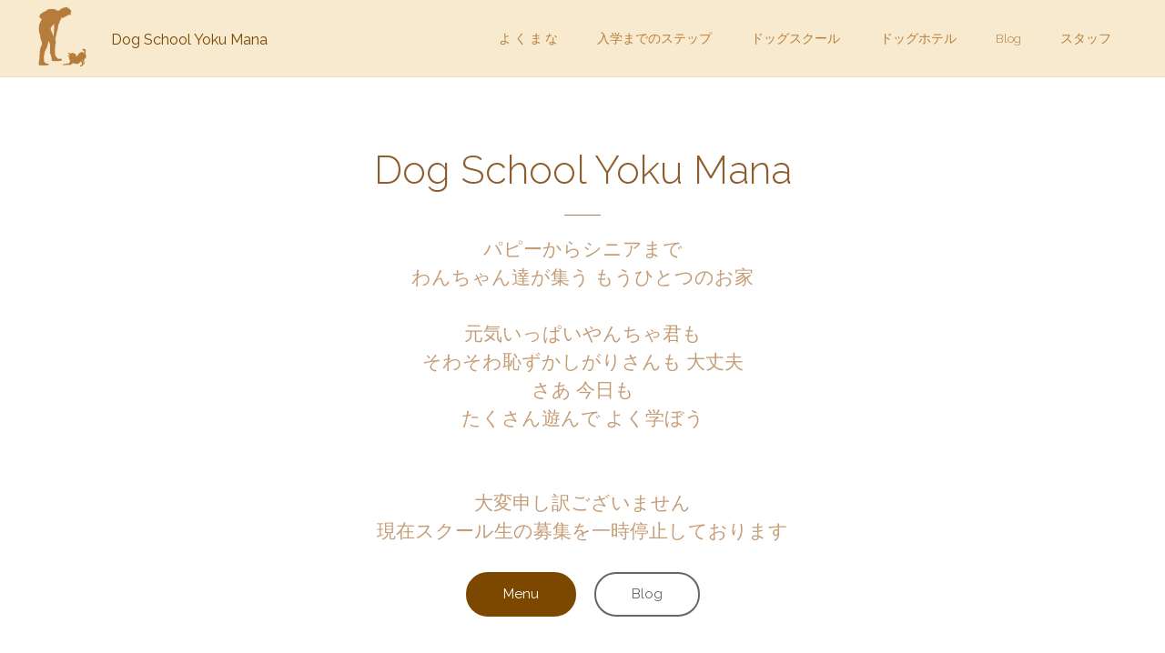

--- FILE ---
content_type: text/html; charset=UTF-8
request_url: https://yokumana.net/
body_size: 23130
content:
<!DOCTYPE html>
<html dir="ltr" lang="ja"
	prefix="og: https://ogp.me/ns#" >
<head>
<meta name="viewport" content="width=device-width, user-scalable=yes, initial-scale=1.0">
<meta http-equiv="X-UA-Compatible" content="IE=edge" /><meta charset="UTF-8">
<link rel="profile" href="http://gmpg.org/xfn/11">
<title>ホーム - Dog School Yoku Mana</title>

		<!-- All in One SEO 4.2.8 - aioseo.com -->
		<meta name="robots" content="max-image-preview:large" />
		<link rel="canonical" href="https://yokumana.net/" />
		<meta name="generator" content="All in One SEO (AIOSEO) 4.2.8 " />
		<meta property="og:locale" content="ja_JP" />
		<meta property="og:site_name" content="Dog School Yoku Mana - 大阪府寝屋川市萱島にあるドッグスクール。基本的なしつけ、トイレトレーニング、問題行動の改善から高等訓練まで、何でも一度ご相談ください！ドッグホテルもご予約受付中！" />
		<meta property="og:type" content="website" />
		<meta property="og:title" content="ホーム - Dog School Yoku Mana" />
		<meta property="og:url" content="https://yokumana.net/" />
		<meta property="og:image" content="https://yokumana.net/wp-content/uploads/2022/09/cropped-cropped-ロゴ.png" />
		<meta property="og:image:secure_url" content="https://yokumana.net/wp-content/uploads/2022/09/cropped-cropped-ロゴ.png" />
		<meta property="og:image:width" content="512" />
		<meta property="og:image:height" content="512" />
		<meta name="twitter:card" content="summary_large_image" />
		<meta name="twitter:title" content="ホーム - Dog School Yoku Mana" />
		<meta name="twitter:image" content="https://yokumana.net/wp-content/uploads/2022/09/cropped-cropped-ロゴ.png" />
		<script type="application/ld+json" class="aioseo-schema">
			{"@context":"https:\/\/schema.org","@graph":[{"@type":"BreadcrumbList","@id":"https:\/\/yokumana.net\/#breadcrumblist","itemListElement":[{"@type":"ListItem","@id":"https:\/\/yokumana.net\/#listItem","position":1,"item":{"@type":"WebPage","@id":"https:\/\/yokumana.net\/","name":"\u30db\u30fc\u30e0","description":"\u5927\u962a\u5e9c\u5bdd\u5c4b\u5ddd\u5e02\u8431\u5cf6\u306b\u3042\u308b\u30c9\u30c3\u30b0\u30b9\u30af\u30fc\u30eb\u3002\u57fa\u672c\u7684\u306a\u3057\u3064\u3051\u3001\u30c8\u30a4\u30ec\u30c8\u30ec\u30fc\u30cb\u30f3\u30b0\u3001\u554f\u984c\u884c\u52d5\u306e\u6539\u5584\u304b\u3089\u9ad8\u7b49\u8a13\u7df4\u307e\u3067\u3001\u4f55\u3067\u3082\u4e00\u5ea6\u3054\u76f8\u8ac7\u304f\u3060\u3055\u3044\uff01\u30c9\u30c3\u30b0\u30db\u30c6\u30eb\u3082\u3054\u4e88\u7d04\u53d7\u4ed8\u4e2d\uff01","url":"https:\/\/yokumana.net\/"},"nextItem":"https:\/\/yokumana.net\/#listItem"},{"@type":"ListItem","@id":"https:\/\/yokumana.net\/#listItem","position":2,"item":{"@type":"WebPage","@id":"https:\/\/yokumana.net\/","name":"\u30db\u30fc\u30e0","url":"https:\/\/yokumana.net\/"},"previousItem":"https:\/\/yokumana.net\/#listItem"}]},{"@type":"Organization","@id":"https:\/\/yokumana.net\/#organization","name":"Dog School Yoku Mana","url":"https:\/\/yokumana.net\/","logo":{"@type":"ImageObject","url":"https:\/\/yokumana.net\/wp-content\/uploads\/2022\/09\/cropped-cropped-\u30ed\u30b4.png","@id":"https:\/\/yokumana.net\/#organizationLogo","width":512,"height":512},"image":{"@id":"https:\/\/yokumana.net\/#organizationLogo"}},{"@type":"WebPage","@id":"https:\/\/yokumana.net\/#webpage","url":"https:\/\/yokumana.net\/","name":"\u30db\u30fc\u30e0 - Dog School Yoku Mana","inLanguage":"ja","isPartOf":{"@id":"https:\/\/yokumana.net\/#website"},"breadcrumb":{"@id":"https:\/\/yokumana.net\/#breadcrumblist"},"datePublished":"2018-02-26T07:04:32+09:00","dateModified":"2018-08-09T16:52:23+09:00"},{"@type":"WebSite","@id":"https:\/\/yokumana.net\/#website","url":"https:\/\/yokumana.net\/","name":"Dog School Yoku Mana","description":"\u5927\u962a\u5e9c\u5bdd\u5c4b\u5ddd\u5e02\u8431\u5cf6\u306b\u3042\u308b\u30c9\u30c3\u30b0\u30b9\u30af\u30fc\u30eb\u3002\u57fa\u672c\u7684\u306a\u3057\u3064\u3051\u3001\u30c8\u30a4\u30ec\u30c8\u30ec\u30fc\u30cb\u30f3\u30b0\u3001\u554f\u984c\u884c\u52d5\u306e\u6539\u5584\u304b\u3089\u9ad8\u7b49\u8a13\u7df4\u307e\u3067\u3001\u4f55\u3067\u3082\u4e00\u5ea6\u3054\u76f8\u8ac7\u304f\u3060\u3055\u3044\uff01\u30c9\u30c3\u30b0\u30db\u30c6\u30eb\u3082\u3054\u4e88\u7d04\u53d7\u4ed8\u4e2d\uff01","inLanguage":"ja","publisher":{"@id":"https:\/\/yokumana.net\/#organization"},"potentialAction":{"@type":"SearchAction","target":{"@type":"EntryPoint","urlTemplate":"https:\/\/yokumana.net\/?s={search_term_string}"},"query-input":"required name=search_term_string"}}]}
		</script>
		<!-- All in One SEO -->

<link rel='dns-prefetch' href='//secure.gravatar.com' />
<link rel='dns-prefetch' href='//fonts.googleapis.com' />
<link rel='dns-prefetch' href='//v0.wordpress.com' />
<link rel='dns-prefetch' href='//widgets.wp.com' />
<link rel='dns-prefetch' href='//s0.wp.com' />
<link rel='dns-prefetch' href='//0.gravatar.com' />
<link rel='dns-prefetch' href='//1.gravatar.com' />
<link rel='dns-prefetch' href='//2.gravatar.com' />
<link rel="alternate" type="application/rss+xml" title="Dog School Yoku Mana &raquo; フィード" href="https://yokumana.net/feed/" />
<link rel="alternate" type="application/rss+xml" title="Dog School Yoku Mana &raquo; コメントフィード" href="https://yokumana.net/comments/feed/" />
<script type="text/javascript">
window._wpemojiSettings = {"baseUrl":"https:\/\/s.w.org\/images\/core\/emoji\/14.0.0\/72x72\/","ext":".png","svgUrl":"https:\/\/s.w.org\/images\/core\/emoji\/14.0.0\/svg\/","svgExt":".svg","source":{"concatemoji":"https:\/\/yokumana.net\/wp-includes\/js\/wp-emoji-release.min.js?ver=6.1.9"}};
/*! This file is auto-generated */
!function(e,a,t){var n,r,o,i=a.createElement("canvas"),p=i.getContext&&i.getContext("2d");function s(e,t){var a=String.fromCharCode,e=(p.clearRect(0,0,i.width,i.height),p.fillText(a.apply(this,e),0,0),i.toDataURL());return p.clearRect(0,0,i.width,i.height),p.fillText(a.apply(this,t),0,0),e===i.toDataURL()}function c(e){var t=a.createElement("script");t.src=e,t.defer=t.type="text/javascript",a.getElementsByTagName("head")[0].appendChild(t)}for(o=Array("flag","emoji"),t.supports={everything:!0,everythingExceptFlag:!0},r=0;r<o.length;r++)t.supports[o[r]]=function(e){if(p&&p.fillText)switch(p.textBaseline="top",p.font="600 32px Arial",e){case"flag":return s([127987,65039,8205,9895,65039],[127987,65039,8203,9895,65039])?!1:!s([55356,56826,55356,56819],[55356,56826,8203,55356,56819])&&!s([55356,57332,56128,56423,56128,56418,56128,56421,56128,56430,56128,56423,56128,56447],[55356,57332,8203,56128,56423,8203,56128,56418,8203,56128,56421,8203,56128,56430,8203,56128,56423,8203,56128,56447]);case"emoji":return!s([129777,127995,8205,129778,127999],[129777,127995,8203,129778,127999])}return!1}(o[r]),t.supports.everything=t.supports.everything&&t.supports[o[r]],"flag"!==o[r]&&(t.supports.everythingExceptFlag=t.supports.everythingExceptFlag&&t.supports[o[r]]);t.supports.everythingExceptFlag=t.supports.everythingExceptFlag&&!t.supports.flag,t.DOMReady=!1,t.readyCallback=function(){t.DOMReady=!0},t.supports.everything||(n=function(){t.readyCallback()},a.addEventListener?(a.addEventListener("DOMContentLoaded",n,!1),e.addEventListener("load",n,!1)):(e.attachEvent("onload",n),a.attachEvent("onreadystatechange",function(){"complete"===a.readyState&&t.readyCallback()})),(e=t.source||{}).concatemoji?c(e.concatemoji):e.wpemoji&&e.twemoji&&(c(e.twemoji),c(e.wpemoji)))}(window,document,window._wpemojiSettings);
</script>
<style type="text/css">
img.wp-smiley,
img.emoji {
	display: inline !important;
	border: none !important;
	box-shadow: none !important;
	height: 1em !important;
	width: 1em !important;
	margin: 0 0.07em !important;
	vertical-align: -0.1em !important;
	background: none !important;
	padding: 0 !important;
}
</style>
	<link rel='stylesheet' id='sbi_styles-css' href='https://yokumana.net/wp-content/plugins/instagram-feed/css/sbi-styles.min.css?ver=6.1' type='text/css' media='all' />
<link rel='stylesheet' id='wp-block-library-css' href='https://yokumana.net/wp-includes/css/dist/block-library/style.min.css?ver=6.1.9' type='text/css' media='all' />
<style id='wp-block-library-inline-css' type='text/css'>
.has-text-align-justify{text-align:justify;}
</style>
<link rel='stylesheet' id='mediaelement-css' href='https://yokumana.net/wp-includes/js/mediaelement/mediaelementplayer-legacy.min.css?ver=4.2.17' type='text/css' media='all' />
<link rel='stylesheet' id='wp-mediaelement-css' href='https://yokumana.net/wp-includes/js/mediaelement/wp-mediaelement.min.css?ver=6.1.9' type='text/css' media='all' />
<link rel='stylesheet' id='classic-theme-styles-css' href='https://yokumana.net/wp-includes/css/classic-themes.min.css?ver=1' type='text/css' media='all' />
<style id='global-styles-inline-css' type='text/css'>
body{--wp--preset--color--black: #000000;--wp--preset--color--cyan-bluish-gray: #abb8c3;--wp--preset--color--white: #ffffff;--wp--preset--color--pale-pink: #f78da7;--wp--preset--color--vivid-red: #cf2e2e;--wp--preset--color--luminous-vivid-orange: #ff6900;--wp--preset--color--luminous-vivid-amber: #fcb900;--wp--preset--color--light-green-cyan: #7bdcb5;--wp--preset--color--vivid-green-cyan: #00d084;--wp--preset--color--pale-cyan-blue: #8ed1fc;--wp--preset--color--vivid-cyan-blue: #0693e3;--wp--preset--color--vivid-purple: #9b51e0;--wp--preset--color--accent-1: #7c4800;--wp--preset--color--accent-2: #666666;--wp--preset--color--headings: #666666;--wp--preset--color--sitetext: #8e5d2c;--wp--preset--color--sitebg: #FFF;--wp--preset--gradient--vivid-cyan-blue-to-vivid-purple: linear-gradient(135deg,rgba(6,147,227,1) 0%,rgb(155,81,224) 100%);--wp--preset--gradient--light-green-cyan-to-vivid-green-cyan: linear-gradient(135deg,rgb(122,220,180) 0%,rgb(0,208,130) 100%);--wp--preset--gradient--luminous-vivid-amber-to-luminous-vivid-orange: linear-gradient(135deg,rgba(252,185,0,1) 0%,rgba(255,105,0,1) 100%);--wp--preset--gradient--luminous-vivid-orange-to-vivid-red: linear-gradient(135deg,rgba(255,105,0,1) 0%,rgb(207,46,46) 100%);--wp--preset--gradient--very-light-gray-to-cyan-bluish-gray: linear-gradient(135deg,rgb(238,238,238) 0%,rgb(169,184,195) 100%);--wp--preset--gradient--cool-to-warm-spectrum: linear-gradient(135deg,rgb(74,234,220) 0%,rgb(151,120,209) 20%,rgb(207,42,186) 40%,rgb(238,44,130) 60%,rgb(251,105,98) 80%,rgb(254,248,76) 100%);--wp--preset--gradient--blush-light-purple: linear-gradient(135deg,rgb(255,206,236) 0%,rgb(152,150,240) 100%);--wp--preset--gradient--blush-bordeaux: linear-gradient(135deg,rgb(254,205,165) 0%,rgb(254,45,45) 50%,rgb(107,0,62) 100%);--wp--preset--gradient--luminous-dusk: linear-gradient(135deg,rgb(255,203,112) 0%,rgb(199,81,192) 50%,rgb(65,88,208) 100%);--wp--preset--gradient--pale-ocean: linear-gradient(135deg,rgb(255,245,203) 0%,rgb(182,227,212) 50%,rgb(51,167,181) 100%);--wp--preset--gradient--electric-grass: linear-gradient(135deg,rgb(202,248,128) 0%,rgb(113,206,126) 100%);--wp--preset--gradient--midnight: linear-gradient(135deg,rgb(2,3,129) 0%,rgb(40,116,252) 100%);--wp--preset--duotone--dark-grayscale: url('#wp-duotone-dark-grayscale');--wp--preset--duotone--grayscale: url('#wp-duotone-grayscale');--wp--preset--duotone--purple-yellow: url('#wp-duotone-purple-yellow');--wp--preset--duotone--blue-red: url('#wp-duotone-blue-red');--wp--preset--duotone--midnight: url('#wp-duotone-midnight');--wp--preset--duotone--magenta-yellow: url('#wp-duotone-magenta-yellow');--wp--preset--duotone--purple-green: url('#wp-duotone-purple-green');--wp--preset--duotone--blue-orange: url('#wp-duotone-blue-orange');--wp--preset--font-size--small: 9px;--wp--preset--font-size--medium: 20px;--wp--preset--font-size--large: 24px;--wp--preset--font-size--x-large: 42px;--wp--preset--font-size--normal: 15px;--wp--preset--font-size--larger: 38px;--wp--preset--spacing--20: 0.44rem;--wp--preset--spacing--30: 0.67rem;--wp--preset--spacing--40: 1rem;--wp--preset--spacing--50: 1.5rem;--wp--preset--spacing--60: 2.25rem;--wp--preset--spacing--70: 3.38rem;--wp--preset--spacing--80: 5.06rem;}:where(.is-layout-flex){gap: 0.5em;}body .is-layout-flow > .alignleft{float: left;margin-inline-start: 0;margin-inline-end: 2em;}body .is-layout-flow > .alignright{float: right;margin-inline-start: 2em;margin-inline-end: 0;}body .is-layout-flow > .aligncenter{margin-left: auto !important;margin-right: auto !important;}body .is-layout-constrained > .alignleft{float: left;margin-inline-start: 0;margin-inline-end: 2em;}body .is-layout-constrained > .alignright{float: right;margin-inline-start: 2em;margin-inline-end: 0;}body .is-layout-constrained > .aligncenter{margin-left: auto !important;margin-right: auto !important;}body .is-layout-constrained > :where(:not(.alignleft):not(.alignright):not(.alignfull)){max-width: var(--wp--style--global--content-size);margin-left: auto !important;margin-right: auto !important;}body .is-layout-constrained > .alignwide{max-width: var(--wp--style--global--wide-size);}body .is-layout-flex{display: flex;}body .is-layout-flex{flex-wrap: wrap;align-items: center;}body .is-layout-flex > *{margin: 0;}:where(.wp-block-columns.is-layout-flex){gap: 2em;}.has-black-color{color: var(--wp--preset--color--black) !important;}.has-cyan-bluish-gray-color{color: var(--wp--preset--color--cyan-bluish-gray) !important;}.has-white-color{color: var(--wp--preset--color--white) !important;}.has-pale-pink-color{color: var(--wp--preset--color--pale-pink) !important;}.has-vivid-red-color{color: var(--wp--preset--color--vivid-red) !important;}.has-luminous-vivid-orange-color{color: var(--wp--preset--color--luminous-vivid-orange) !important;}.has-luminous-vivid-amber-color{color: var(--wp--preset--color--luminous-vivid-amber) !important;}.has-light-green-cyan-color{color: var(--wp--preset--color--light-green-cyan) !important;}.has-vivid-green-cyan-color{color: var(--wp--preset--color--vivid-green-cyan) !important;}.has-pale-cyan-blue-color{color: var(--wp--preset--color--pale-cyan-blue) !important;}.has-vivid-cyan-blue-color{color: var(--wp--preset--color--vivid-cyan-blue) !important;}.has-vivid-purple-color{color: var(--wp--preset--color--vivid-purple) !important;}.has-black-background-color{background-color: var(--wp--preset--color--black) !important;}.has-cyan-bluish-gray-background-color{background-color: var(--wp--preset--color--cyan-bluish-gray) !important;}.has-white-background-color{background-color: var(--wp--preset--color--white) !important;}.has-pale-pink-background-color{background-color: var(--wp--preset--color--pale-pink) !important;}.has-vivid-red-background-color{background-color: var(--wp--preset--color--vivid-red) !important;}.has-luminous-vivid-orange-background-color{background-color: var(--wp--preset--color--luminous-vivid-orange) !important;}.has-luminous-vivid-amber-background-color{background-color: var(--wp--preset--color--luminous-vivid-amber) !important;}.has-light-green-cyan-background-color{background-color: var(--wp--preset--color--light-green-cyan) !important;}.has-vivid-green-cyan-background-color{background-color: var(--wp--preset--color--vivid-green-cyan) !important;}.has-pale-cyan-blue-background-color{background-color: var(--wp--preset--color--pale-cyan-blue) !important;}.has-vivid-cyan-blue-background-color{background-color: var(--wp--preset--color--vivid-cyan-blue) !important;}.has-vivid-purple-background-color{background-color: var(--wp--preset--color--vivid-purple) !important;}.has-black-border-color{border-color: var(--wp--preset--color--black) !important;}.has-cyan-bluish-gray-border-color{border-color: var(--wp--preset--color--cyan-bluish-gray) !important;}.has-white-border-color{border-color: var(--wp--preset--color--white) !important;}.has-pale-pink-border-color{border-color: var(--wp--preset--color--pale-pink) !important;}.has-vivid-red-border-color{border-color: var(--wp--preset--color--vivid-red) !important;}.has-luminous-vivid-orange-border-color{border-color: var(--wp--preset--color--luminous-vivid-orange) !important;}.has-luminous-vivid-amber-border-color{border-color: var(--wp--preset--color--luminous-vivid-amber) !important;}.has-light-green-cyan-border-color{border-color: var(--wp--preset--color--light-green-cyan) !important;}.has-vivid-green-cyan-border-color{border-color: var(--wp--preset--color--vivid-green-cyan) !important;}.has-pale-cyan-blue-border-color{border-color: var(--wp--preset--color--pale-cyan-blue) !important;}.has-vivid-cyan-blue-border-color{border-color: var(--wp--preset--color--vivid-cyan-blue) !important;}.has-vivid-purple-border-color{border-color: var(--wp--preset--color--vivid-purple) !important;}.has-vivid-cyan-blue-to-vivid-purple-gradient-background{background: var(--wp--preset--gradient--vivid-cyan-blue-to-vivid-purple) !important;}.has-light-green-cyan-to-vivid-green-cyan-gradient-background{background: var(--wp--preset--gradient--light-green-cyan-to-vivid-green-cyan) !important;}.has-luminous-vivid-amber-to-luminous-vivid-orange-gradient-background{background: var(--wp--preset--gradient--luminous-vivid-amber-to-luminous-vivid-orange) !important;}.has-luminous-vivid-orange-to-vivid-red-gradient-background{background: var(--wp--preset--gradient--luminous-vivid-orange-to-vivid-red) !important;}.has-very-light-gray-to-cyan-bluish-gray-gradient-background{background: var(--wp--preset--gradient--very-light-gray-to-cyan-bluish-gray) !important;}.has-cool-to-warm-spectrum-gradient-background{background: var(--wp--preset--gradient--cool-to-warm-spectrum) !important;}.has-blush-light-purple-gradient-background{background: var(--wp--preset--gradient--blush-light-purple) !important;}.has-blush-bordeaux-gradient-background{background: var(--wp--preset--gradient--blush-bordeaux) !important;}.has-luminous-dusk-gradient-background{background: var(--wp--preset--gradient--luminous-dusk) !important;}.has-pale-ocean-gradient-background{background: var(--wp--preset--gradient--pale-ocean) !important;}.has-electric-grass-gradient-background{background: var(--wp--preset--gradient--electric-grass) !important;}.has-midnight-gradient-background{background: var(--wp--preset--gradient--midnight) !important;}.has-small-font-size{font-size: var(--wp--preset--font-size--small) !important;}.has-medium-font-size{font-size: var(--wp--preset--font-size--medium) !important;}.has-large-font-size{font-size: var(--wp--preset--font-size--large) !important;}.has-x-large-font-size{font-size: var(--wp--preset--font-size--x-large) !important;}
.wp-block-navigation a:where(:not(.wp-element-button)){color: inherit;}
:where(.wp-block-columns.is-layout-flex){gap: 2em;}
.wp-block-pullquote{font-size: 1.5em;line-height: 1.6;}
</style>
<link rel='stylesheet' id='whats-new-style-css' href='https://yokumana.net/wp-content/plugins/whats-new-genarator/whats-new.css?ver=2.0.2' type='text/css' media='all' />
<link rel='stylesheet' id='anima-themefonts-css' href='https://yokumana.net/wp-content/themes/anima/resources/fonts/fontfaces.css?ver=1.4.1' type='text/css' media='all' />
<link rel='stylesheet' id='anima-googlefonts-css' href='//fonts.googleapis.com/css?family=Raleway%3A400%2C300%2C700%7CRaleway%3A%7CRoboto%3A%7CRaleway%3A100%2C200%2C300%2C400%2C500%2C600%2C700%2C800%2C900%7CRaleway%3A400%7CRaleway%3A300%7CRoboto%3A700%7CRoboto%3A300&#038;ver=1.4.1' type='text/css' media='all' />
<link rel='stylesheet' id='anima-main-css' href='https://yokumana.net/wp-content/themes/anima/style.css?ver=1.4.1' type='text/css' media='all' />
<style id='anima-main-inline-css' type='text/css'>
 body:not(.anima-landing-page) #container, #site-header-main-inside, #colophon-inside, #footer-inside, #breadcrumbs-container-inside, #header-page-title { margin: 0 auto; max-width: 1300px; } #site-header-main { left: 0; right: 0; } #primary { width: 320px; } #secondary { width: 360px; } #container.one-column .main { width: 100%; } #container.two-columns-right #secondary { float: right; } #container.two-columns-right .main, .two-columns-right #breadcrumbs { width: calc( 100% - 360px ); float: left; } #container.two-columns-left #primary { float: left; } #container.two-columns-left .main, .two-columns-left #breadcrumbs { width: calc( 100% - 320px ); float: right; } #container.three-columns-right #primary, #container.three-columns-left #primary, #container.three-columns-sided #primary { float: left; } #container.three-columns-right #secondary, #container.three-columns-left #secondary, #container.three-columns-sided #secondary { float: left; } #container.three-columns-right #primary, #container.three-columns-left #secondary { margin-left: 0%; margin-right: 0%; } #container.three-columns-right .main, .three-columns-right #breadcrumbs { width: calc( 100% - 680px ); float: left; } #container.three-columns-left .main, .three-columns-left #breadcrumbs { width: calc( 100% - 680px ); float: right; } #container.three-columns-sided #secondary { float: right; } #container.three-columns-sided .main, .three-columns-sided #breadcrumbs { width: calc( 100% - 680px ); float: right; } .three-columns-sided #breadcrumbs { margin: 0 calc( 0% + 360px ) 0 -1920px; } html { font-family: 'Raleway'; font-weight: 400; font-size: 15px; font-weight: 400; line-height: 1.8; } #site-title { font-family: Raleway; font-size: 110%; font-weight: 400; } #access ul li a { font-family: Raleway; font-size: 90%; font-weight: 300; } .widget-title { font-family: Roboto; font-size: 100%; font-weight: 700; } .widget-container { font-family: Raleway; font-size: 100%; font-weight: 400; } .entry-title, #reply-title { font-family: Raleway; font-size: 250%; font-weight: 300; } .entry-meta > span, .post-continue-container { font-family: Roboto; font-size: 100%; font-weight: 300; } .page-link, .pagination, #author-info #author-link, .comment .reply a, .comment-meta, .byline { font-family: Roboto; } .content-masonry .entry-title { font-size: 175%; } h1 { font-size: 2.33em; } h2 { font-size: 2.06em; } h3 { font-size: 1.79em; } h4 { font-size: 1.52em; } h5 { font-size: 1.25em; } h6 { font-size: 0.98em; } h1, h2, h3, h4, h5, h6, .seriousslider-theme .seriousslider-caption-title { font-family: Raleway; font-weight: 300; } body { color: #8e5d2c; background-color: #FFF; } #site-header-main, #access ul ul, .menu-search-animated .searchform input[type="search"], #access .menu-search-animated .searchform, #access::after, .anima-over-menu .header-fixed#site-header-main, .anima-over-menu .header-fixed#site-header-main #access:after { background-color: #f8eacf; } #site-header-main { border-bottom-color: rgba(0,0,0,.05); } .anima-over-menu .header-fixed#site-header-main #site-title a { color: #7c4800; } #access > div > ul > li, #access > div > ul > li > a, .anima-over-menu .header-fixed#site-header-main #access > div > ul > li:not([class*='current']), .anima-over-menu .header-fixed#site-header-main #access > div > ul > li:not([class*='current']) > a, .anima-over-menu .header-fixed#site-header-main #sheader.socials a::before, #sheader.socials a::before, #access .menu-search-animated .searchform input[type="search"], #mobile-menu { color: #b57c3b; } .anima-over-menu .header-fixed#site-header-main #sheader.socials a:hover::before, #sheader.socials a:hover::before { color: #f8eacf; } #access ul.sub-menu li a, #access ul.children li a { color: #7c4800; } #access ul.sub-menu li a, #access ul.children li a { background-color: #FFFFFF; } #access > div > ul > li:hover > a, #access > div > ul > li a:hover, #access > div > ul > li:hover, .anima-over-menu .header-fixed#site-header-main #access > div > ul > li > a:hover, .anima-over-menu .header-fixed#site-header-main #access > div > ul > li:hover { color: #7c4800; } #access > div > ul > li > a > span::before { background-color: #7c4800; } #site-title::before { background-color: #666666; } #access > div > ul > li.current_page_item > a, #access > div > ul > li.current-menu-item > a, #access > div > ul > li.current_page_ancestor > a, #access > div > ul > li.current-menu-ancestor > a, #access .sub-menu, #access .children, .anima-over-menu .header-fixed#site-header-main #access > div > ul > li > a { color: #666666; } #access ul.children > li.current_page_item > a, #access ul.sub-menu > li.current-menu-item > a, #access ul.children > li.current_page_ancestor > a, #access ul.sub-menu > li.current-menu-ancestor > a { color: #666666; } .searchform .searchsubmit { color: #8e5d2c; } body:not(.anima-landing-page) article.hentry, body:not(.anima-landing-page) .main { background-color: #FFF; } .pagination, .page-link { border-color: #eeeeee; } .post-thumbnail-container .featured-image-meta, body:not(.single) article.hentry .post-thumbnail-container > a::after, #header-page-title-inside { background-color: rgba(0,0,0, 0.5); } #header-page-title-inside { box-shadow: 0 -70px 70px rgba(0,0,0,0.2) inset; } #header-page-title .entry-meta .bl_categ a { background-color: #7c4800; } #header-page-title .entry-meta .bl_categ a:hover { background-color: #8d5911; } .anima-normal-titles #breadcrumbs-container { background-color: #f9f9f9; } #colophon, #footer { background-color: #ffffff; color: #666666; } #footer { background: #ffffff; } .entry-title a:active, .entry-title a:hover { color: #7c4800; } .entry-title a:hover { border-bottom-color: #7c4800; } span.entry-format { color: #7c4800; } .format-aside { border-top-color: #FFF; } article.hentry .post-thumbnail-container { background-color: rgba(142,93,44,0.15); } .entry-content blockquote::before, .entry-content blockquote::after { color: rgba(142,93,44,0.2); } .entry-content h5, .entry-content h6, .lp-text-content h5, .lp-text-content h6 { color: #666666; } .entry-content h1, .entry-content h2, .entry-content h3, .entry-content h4, .lp-text-content h1, .lp-text-content h2, .lp-text-content h3, .lp-text-content h4 { color: #666666; } a { color: #7c4800; } a:hover, .entry-meta span a:hover { color: #666666; } .post-continue-container span.comments-link:hover, .post-continue-container span.comments-link a:hover { color: #7c4800; } .socials a:before { color: #7c4800; background: #f5f5f5; } .socials a:hover:before { background-color: #7c4800; color: #FFF; } #sheader .socials a:before { background: #eee0c5; } #sheader .socials a:hover:before { background-color: #7c4800; color: #f8eacf; } #footer .socials a:before { background: #f5f5f5; } #footer .socials a:hover:before { background-color: #7c4800; color: #ffffff; } .anima-normalizedtags #content .tagcloud a { color: #FFF; background-color: #7c4800; } .anima-normalizedtags #content .tagcloud a:hover { background-color: #666666; } #toTop { background-color: rgba(230,230,230,0.5); color: #7c4800; } #nav-fixed i, #nav-fixed span { background-color: rgba(215,215,215,0.5); } #nav-fixed i { color: #FFF; } #toTop:hover { background-color: #7c4800; color: #FFF; } a.continue-reading-link { background-color:#efefef; } .continue-reading-link::after { background-color: #7c4800; color: #FFF; } .entry-meta .icon-metas:before { color: #d3a271; } .anima-caption-one .main .wp-caption .wp-caption-text { border-bottom-color: #eeeeee; } .anima-caption-two .main .wp-caption .wp-caption-text { background-color: #f5f5f5; } .anima-image-one .entry-content img[class*="align"], .anima-image-one .entry-summary img[class*="align"], .anima-image-two .entry-content img[class*='align'], .anima-image-two .entry-summary img[class*='align'] { border-color: #eeeeee; } .anima-image-five .entry-content img[class*='align'], .anima-image-five .entry-summary img[class*='align'] { border-color: #7c4800; } /* diffs */ span.edit-link a.post-edit-link, span.edit-link a.post-edit-link:hover, span.edit-link .icon-edit:before { color: #491800; } .searchform { border-color: #ebebeb; } .entry-meta span, .entry-meta a, .entry-utility span, .entry-utility a, .entry-meta time, #breadcrumbs-nav, #header-page-title .byline, .footermenu ul li span.sep { color: #d3a271; } .footermenu ul li a::after { background: #666666; } #breadcrumbs-nav a { color: #b58453; } .entry-meta span.entry-sticky { background-color: #d3a271; color: #FFF; } #commentform { max-width:650px;} code, #nav-below .nav-previous a:before, #nav-below .nav-next a:before { background-color: #eeeeee; } pre, .page-link > span, .comment-author, .commentlist .comment-body, .commentlist .pingback { border-color: #eeeeee; } .commentlist .comment-body::after { border-top-color: #FFF; } .commentlist .comment-body::before { border-top-color: #e4e4e4; } article #author-info { border-top-color: #eeeeee; } .page-header.pad-container { border-bottom-color: #eeeeee; } .comment-meta a { color: #f1c08f; } .commentlist .reply a { color: #ddac7b; background-color: #f3f3f3; } select, input[type], textarea { color: #8e5d2c; border-color: #eeeeee; background-color: #f0f0f0; } input[type]:hover, textarea:hover, select:hover, input[type]:focus, textarea:focus, select:focus { background: #f8f8f8; } button, input[type="button"], input[type="submit"], input[type="reset"] { background-color: #7c4800; color: #FFF; } button:hover, input[type="button"]:hover, input[type="submit"]:hover, input[type="reset"]:hover { background-color: #666666; } hr { background-color: #f0f0f0; } /* gutenberg */ .wp-block-image.alignwide { margin-left: calc( ( 0% + 2.5em ) * -1 ); margin-right: calc( ( 0% + 2.5em ) * -1 ); } .wp-block-image.alignwide img { width: calc( 100% + 5em ); max-width: calc( 100% + 5em ); } .has-accent-1-color, .has-accent-1-color:hover { color: #7c4800; } .has-accent-2-color, .has-accent-2-color:hover { color: #666666; } .has-headings-color, .has-headings-color:hover { color: #666666; } .has-sitetext-color, .has-sitetext-color:hover { color: #8e5d2c; } .has-sitebg-color, .has-sitebg-color:hover { color: #FFF; } .has-accent-1-background-color { background-color: #7c4800; } .has-accent-2-background-color { background-color: #666666; } .has-headings-background-color { background-color: #666666; } .has-sitetext-background-color { background-color: #8e5d2c; } .has-sitebg-background-color { background-color: #FFF; } .has-small-font-size { font-size: 9px; } .has-regular-font-size { font-size: 15px; } .has-large-font-size { font-size: 24px; } .has-larger-font-size { font-size: 38px; } .has-huge-font-size { font-size: 38px; } /* woocommerce */ .woocommerce-page #respond input#submit, .woocommerce a.button, .woocommerce-page button.button, .woocommerce input.button, .woocommerce #respond input#submit, .woocommerce a.button, .woocommerce button.button, .woocommerce input.button { background-color: #7c4800; color: #FFF; line-height: 1.8; border-radius: 4px;} .woocommerce #respond input#submit:hover, .woocommerce a.button:hover, .woocommerce button.button:hover, .woocommerce input.button:hover { background-color: #9e6a22; color: #FFF;} .woocommerce-page #respond input#submit.alt, .woocommerce a.button.alt, .woocommerce-page button.button.alt, .woocommerce input.button.alt { background-color: #666666; color: #FFF; line-height: 1.8; border-radius: 4px;} .woocommerce-page #respond input#submit.alt:hover, .woocommerce a.button.alt:hover, .woocommerce-page button.button.alt:hover, .woocommerce input.button.alt:hover { background-color: #888888; color: #FFF;} .woocommerce div.product .woocommerce-tabs ul.tabs li.active { border-bottom-color: #FFF; } .woocommerce #respond input#submit.alt.disabled, .woocommerce #respond input#submit.alt.disabled:hover, .woocommerce #respond input#submit.alt:disabled, .woocommerce #respond input#submit.alt:disabled:hover, .woocommerce #respond input#submit.alt[disabled]:disabled, .woocommerce #respond input#submit.alt[disabled]:disabled:hover, .woocommerce a.button.alt.disabled, .woocommerce a.button.alt.disabled:hover, .woocommerce a.button.alt:disabled, .woocommerce a.button.alt:disabled:hover, .woocommerce a.button.alt[disabled]:disabled, .woocommerce a.button.alt[disabled]:disabled:hover, .woocommerce button.button.alt.disabled, .woocommerce button.button.alt.disabled:hover, .woocommerce button.button.alt:disabled, .woocommerce button.button.alt:disabled:hover, .woocommerce button.button.alt[disabled]:disabled, .woocommerce button.button.alt[disabled]:disabled:hover, .woocommerce input.button.alt.disabled, .woocommerce input.button.alt.disabled:hover, .woocommerce input.button.alt:disabled, .woocommerce input.button.alt:disabled:hover, .woocommerce input.button.alt[disabled]:disabled, .woocommerce input.button.alt[disabled]:disabled:hover { background-color: #666666; } .woocommerce ul.products li.product .price, .woocommerce div.product p.price, .woocommerce div.product span.price { color: #c08f5e } #add_payment_method #payment, .woocommerce-cart #payment, .woocommerce-checkout #payment { background: #f5f5f5; } /* mobile menu */ nav#mobile-menu { background-color: #f8eacf; } #mobile-menu .mobile-arrow { color: #8e5d2c; } .main .entry-content, .main .entry-summary { text-align: inherit; } .main p, .main ul, .main ol, .main dd, .main pre, .main hr { margin-bottom: 1em; } .main p { text-indent: 0em; } .main a.post-featured-image { background-position: center center; } #header-widget-area { width: 33%; right: 10px; } .anima-stripped-table .main thead th, .anima-bordered-table .main thead th, .anima-stripped-table .main td, .anima-stripped-table .main th, .anima-bordered-table .main th, .anima-bordered-table .main td { border-color: #e9e9e9; } .anima-clean-table .main th, .anima-stripped-table .main tr:nth-child(even) td, .anima-stripped-table .main tr:nth-child(even) th { background-color: #f6f6f6; } .anima-cropped-featured .main .post-thumbnail-container { height: 350px; } .anima-responsive-featured .main .post-thumbnail-container { max-height: 350px; height: auto; } article.hentry .article-inner, #content-masonry article.hentry .article-inner { padding: 0%; } #site-header-main { height:85px; } #access .menu-search-animated .searchform { height: 84px; line-height: 84px; } .anima-over-menu .staticslider-caption-container { padding-top: 85px; } .menu-search-animated, #sheader-container, .identity, #nav-toggle { height:85px; line-height:85px; } #access div > ul > li > a { line-height:85px; } #branding { height:85px; } .anima-responsive-headerimage #masthead #header-image-main-inside { max-height: 420px; } .anima-cropped-headerimage #masthead #header-image-main-inside { height: 420px; } #masthead #site-header-main { position: fixed; } .anima-fixed-menu #header-image-main { margin-top: 85px; } @media (max-width: 640px) { #header-page-title .entry-title { font-size: 200%; } } .lp-staticslider .staticslider-caption, .lp-dynamic-slider, .seriousslider-theme .seriousslider-caption, .anima-landing-page .lp-blocks-inside, .anima-landing-page .lp-boxes-inside, .anima-landing-page .lp-text-inside, .anima-landing-page .lp-posts-inside, .anima-landing-page .lp-page-inside, .anima-landing-page .lp-section-header, .anima-landing-page .content-widget { max-width: 1300px; } .anima-landing-page .content-widget { margin: 0 auto; } .seriousslider-theme .seriousslider-caption-buttons a, a[class^="staticslider-button"] { font-size: 15px; } .seriousslider-theme .seriousslider-caption-buttons a:nth-child(2n+1), a.staticslider-button:nth-child(2n+1) { background-color: #7c4800; border-color: #7c4800; color: #FFF; } .seriousslider-theme .seriousslider-caption-buttons a:nth-child(2n+1):hover, .staticslider-button:nth-child(2n+1):hover { color: #7c4800; } .seriousslider-theme .seriousslider-caption-buttons a:nth-child(2n+2), a.staticslider-button:nth-child(2n+2) { color: #666666; border-color: #666666; } .seriousslider-theme .seriousslider-caption-buttons a:nth-child(2n+2):hover, a.staticslider-button:nth-child(2n+2):hover { background-color: #666666; color: #FFF; } .lp-block i { border-color: #fff9de; } .lp-block:hover i { border-color: #7c4800; } .lp-block > i::before { color: #7c4800; border-color: #e9dbc0; background-color: #fff9de; } .lp-block:hover i::before { color: #7c4800; } .lp-block i:after { background-color: #7c4800; } .lp-block:hover i:after { background-color: #666666; } .lp-block-text, .lp-boxes-static .lp-box-text, .lp-section-desc, .staticslider-caption-text { color: #b68554; } .lp-blocks { background-color: #f8eacf; } .lp-boxes { background-color: #f8eacf; } .lp-text { background-color: #f8eacf; } .staticslider-caption-container, .lp-slider-wrapper { background-color: #ffffff; } .seriousslider-theme .seriousslider-caption { color: #f8eacf; } .lp-boxes-1 .lp-box .lp-box-image { height: 350px; } .lp-boxes-1.lp-boxes-animated .lp-box:hover .lp-box-text { max-height: 250px; } .lp-boxes-2 .lp-box .lp-box-image { height: 400px; } .lp-boxes-2.lp-boxes-animated .lp-box:hover .lp-box-text { max-height: 300px; } .lp-box-readmore:hover { color: #7c4800; } .lp-boxes .lp-box-overlay { background-color: rgba(124,72,0, 0.8); } .lp-boxes:not(.lp-boxes-static2) .lp-box-overlay:hover { background-color: rgba(124,72,0, 1); } #lp-posts, #lp-page { background-color: #FFF; } #cryout_ajax_more_trigger { background-color: #7c4800; color: #FFF;} .lpbox-rnd1 { background-color: #c1b398; } .lpbox-rnd2 { background-color: #bcae93; } .lpbox-rnd3 { background-color: #b7a98e; } .lpbox-rnd4 { background-color: #b2a489; } .lpbox-rnd5 { background-color: #ad9f84; } .lpbox-rnd6 { background-color: #a89a7f; } .lpbox-rnd7 { background-color: #a3957a; } .lpbox-rnd8 { background-color: #9e9075; } 
</style>
<link rel='stylesheet' id='jetpack_css-css' href='https://yokumana.net/wp-content/plugins/jetpack/css/jetpack.css?ver=11.7.3' type='text/css' media='all' />
<script type='text/javascript' src='https://yokumana.net/wp-includes/js/jquery/jquery.min.js?ver=3.6.1' id='jquery-core-js'></script>
<script type='text/javascript' src='https://yokumana.net/wp-includes/js/jquery/jquery-migrate.min.js?ver=3.3.2' id='jquery-migrate-js'></script>
<!--[if lt IE 9]>
<script type='text/javascript' src='https://yokumana.net/wp-content/themes/anima/resources/js/html5shiv.min.js?ver=1.4.1' id='anima-html5shiv-js'></script>
<![endif]-->
<link rel="https://api.w.org/" href="https://yokumana.net/wp-json/" /><link rel="alternate" type="application/json" href="https://yokumana.net/wp-json/wp/v2/pages/59" /><link rel="EditURI" type="application/rsd+xml" title="RSD" href="https://yokumana.net/xmlrpc.php?rsd" />
<link rel="wlwmanifest" type="application/wlwmanifest+xml" href="https://yokumana.net/wp-includes/wlwmanifest.xml" />
<meta name="generator" content="WordPress 6.1.9" />
<link rel='shortlink' href='https://wp.me/P9HwXK-X' />
<link rel="alternate" type="application/json+oembed" href="https://yokumana.net/wp-json/oembed/1.0/embed?url=https%3A%2F%2Fyokumana.net%2F" />
<link rel="alternate" type="text/xml+oembed" href="https://yokumana.net/wp-json/oembed/1.0/embed?url=https%3A%2F%2Fyokumana.net%2F&#038;format=xml" />
	<style>img#wpstats{display:none}</style>
		<link rel="icon" href="https://yokumana.net/wp-content/uploads/2022/09/cropped-ロゴ-32x32.png" sizes="32x32" />
<link rel="icon" href="https://yokumana.net/wp-content/uploads/2022/09/cropped-ロゴ-192x192.png" sizes="192x192" />
<link rel="apple-touch-icon" href="https://yokumana.net/wp-content/uploads/2022/09/cropped-ロゴ-180x180.png" />
<meta name="msapplication-TileImage" content="https://yokumana.net/wp-content/uploads/2022/09/cropped-ロゴ-270x270.png" />
</head>

<body class="home page-template-default page page-id-59 wp-custom-logo wp-embed-responsive anima-landing-page anima-image-none anima-caption-one anima-totop-normal anima-stripped-table anima-fixed-menu anima-responsive-headerimage anima-responsive-featured anima-magazine-two anima-magazine-layout anima-comhide-in-posts anima-comhide-in-pages anima-comment-placeholder anima-header-titles anima-elementradius anima-normalizedtags anima-article-animation-slideLeft" itemscope itemtype="http://schema.org/WebPage">
	<svg xmlns="http://www.w3.org/2000/svg" viewBox="0 0 0 0" width="0" height="0" focusable="false" role="none" style="visibility: hidden; position: absolute; left: -9999px; overflow: hidden;" ><defs><filter id="wp-duotone-dark-grayscale"><feColorMatrix color-interpolation-filters="sRGB" type="matrix" values=" .299 .587 .114 0 0 .299 .587 .114 0 0 .299 .587 .114 0 0 .299 .587 .114 0 0 " /><feComponentTransfer color-interpolation-filters="sRGB" ><feFuncR type="table" tableValues="0 0.49803921568627" /><feFuncG type="table" tableValues="0 0.49803921568627" /><feFuncB type="table" tableValues="0 0.49803921568627" /><feFuncA type="table" tableValues="1 1" /></feComponentTransfer><feComposite in2="SourceGraphic" operator="in" /></filter></defs></svg><svg xmlns="http://www.w3.org/2000/svg" viewBox="0 0 0 0" width="0" height="0" focusable="false" role="none" style="visibility: hidden; position: absolute; left: -9999px; overflow: hidden;" ><defs><filter id="wp-duotone-grayscale"><feColorMatrix color-interpolation-filters="sRGB" type="matrix" values=" .299 .587 .114 0 0 .299 .587 .114 0 0 .299 .587 .114 0 0 .299 .587 .114 0 0 " /><feComponentTransfer color-interpolation-filters="sRGB" ><feFuncR type="table" tableValues="0 1" /><feFuncG type="table" tableValues="0 1" /><feFuncB type="table" tableValues="0 1" /><feFuncA type="table" tableValues="1 1" /></feComponentTransfer><feComposite in2="SourceGraphic" operator="in" /></filter></defs></svg><svg xmlns="http://www.w3.org/2000/svg" viewBox="0 0 0 0" width="0" height="0" focusable="false" role="none" style="visibility: hidden; position: absolute; left: -9999px; overflow: hidden;" ><defs><filter id="wp-duotone-purple-yellow"><feColorMatrix color-interpolation-filters="sRGB" type="matrix" values=" .299 .587 .114 0 0 .299 .587 .114 0 0 .299 .587 .114 0 0 .299 .587 .114 0 0 " /><feComponentTransfer color-interpolation-filters="sRGB" ><feFuncR type="table" tableValues="0.54901960784314 0.98823529411765" /><feFuncG type="table" tableValues="0 1" /><feFuncB type="table" tableValues="0.71764705882353 0.25490196078431" /><feFuncA type="table" tableValues="1 1" /></feComponentTransfer><feComposite in2="SourceGraphic" operator="in" /></filter></defs></svg><svg xmlns="http://www.w3.org/2000/svg" viewBox="0 0 0 0" width="0" height="0" focusable="false" role="none" style="visibility: hidden; position: absolute; left: -9999px; overflow: hidden;" ><defs><filter id="wp-duotone-blue-red"><feColorMatrix color-interpolation-filters="sRGB" type="matrix" values=" .299 .587 .114 0 0 .299 .587 .114 0 0 .299 .587 .114 0 0 .299 .587 .114 0 0 " /><feComponentTransfer color-interpolation-filters="sRGB" ><feFuncR type="table" tableValues="0 1" /><feFuncG type="table" tableValues="0 0.27843137254902" /><feFuncB type="table" tableValues="0.5921568627451 0.27843137254902" /><feFuncA type="table" tableValues="1 1" /></feComponentTransfer><feComposite in2="SourceGraphic" operator="in" /></filter></defs></svg><svg xmlns="http://www.w3.org/2000/svg" viewBox="0 0 0 0" width="0" height="0" focusable="false" role="none" style="visibility: hidden; position: absolute; left: -9999px; overflow: hidden;" ><defs><filter id="wp-duotone-midnight"><feColorMatrix color-interpolation-filters="sRGB" type="matrix" values=" .299 .587 .114 0 0 .299 .587 .114 0 0 .299 .587 .114 0 0 .299 .587 .114 0 0 " /><feComponentTransfer color-interpolation-filters="sRGB" ><feFuncR type="table" tableValues="0 0" /><feFuncG type="table" tableValues="0 0.64705882352941" /><feFuncB type="table" tableValues="0 1" /><feFuncA type="table" tableValues="1 1" /></feComponentTransfer><feComposite in2="SourceGraphic" operator="in" /></filter></defs></svg><svg xmlns="http://www.w3.org/2000/svg" viewBox="0 0 0 0" width="0" height="0" focusable="false" role="none" style="visibility: hidden; position: absolute; left: -9999px; overflow: hidden;" ><defs><filter id="wp-duotone-magenta-yellow"><feColorMatrix color-interpolation-filters="sRGB" type="matrix" values=" .299 .587 .114 0 0 .299 .587 .114 0 0 .299 .587 .114 0 0 .299 .587 .114 0 0 " /><feComponentTransfer color-interpolation-filters="sRGB" ><feFuncR type="table" tableValues="0.78039215686275 1" /><feFuncG type="table" tableValues="0 0.94901960784314" /><feFuncB type="table" tableValues="0.35294117647059 0.47058823529412" /><feFuncA type="table" tableValues="1 1" /></feComponentTransfer><feComposite in2="SourceGraphic" operator="in" /></filter></defs></svg><svg xmlns="http://www.w3.org/2000/svg" viewBox="0 0 0 0" width="0" height="0" focusable="false" role="none" style="visibility: hidden; position: absolute; left: -9999px; overflow: hidden;" ><defs><filter id="wp-duotone-purple-green"><feColorMatrix color-interpolation-filters="sRGB" type="matrix" values=" .299 .587 .114 0 0 .299 .587 .114 0 0 .299 .587 .114 0 0 .299 .587 .114 0 0 " /><feComponentTransfer color-interpolation-filters="sRGB" ><feFuncR type="table" tableValues="0.65098039215686 0.40392156862745" /><feFuncG type="table" tableValues="0 1" /><feFuncB type="table" tableValues="0.44705882352941 0.4" /><feFuncA type="table" tableValues="1 1" /></feComponentTransfer><feComposite in2="SourceGraphic" operator="in" /></filter></defs></svg><svg xmlns="http://www.w3.org/2000/svg" viewBox="0 0 0 0" width="0" height="0" focusable="false" role="none" style="visibility: hidden; position: absolute; left: -9999px; overflow: hidden;" ><defs><filter id="wp-duotone-blue-orange"><feColorMatrix color-interpolation-filters="sRGB" type="matrix" values=" .299 .587 .114 0 0 .299 .587 .114 0 0 .299 .587 .114 0 0 .299 .587 .114 0 0 " /><feComponentTransfer color-interpolation-filters="sRGB" ><feFuncR type="table" tableValues="0.098039215686275 1" /><feFuncG type="table" tableValues="0 0.66274509803922" /><feFuncB type="table" tableValues="0.84705882352941 0.41960784313725" /><feFuncA type="table" tableValues="1 1" /></feComponentTransfer><feComposite in2="SourceGraphic" operator="in" /></filter></defs></svg>	<div id="site-wrapper">
	<header id="masthead" class="cryout"  itemscope itemtype="http://schema.org/WPHeader" role="banner">

		<div id="site-header-main">
			<div id="site-header-main-inside">

				<nav id="mobile-menu">
					<span id="nav-cancel"><i class="icon-cancel"></i></span>
					<div><ul id="mobile-nav" class=""><li id="menu-item-4399" class="menu-item menu-item-type-post_type menu-item-object-page menu-item-4399"><a href="https://yokumana.net/%e3%82%b9%e3%82%af%e3%83%bc%e3%83%ab%e3%81%ab%e3%81%a4%e3%81%84%e3%81%a6%e7%b4%b9%e4%bb%8b/"><span>よ く ま な</span></a></li>
<li id="menu-item-4417" class="menu-item menu-item-type-post_type menu-item-object-page menu-item-4417"><a href="https://yokumana.net/%e5%85%a5%e5%ad%a6%e3%81%be%e3%81%a7%e3%81%ae%e3%82%b9%e3%83%86%e3%83%83%e3%83%97/"><span>入学までのステップ</span></a></li>
<li id="menu-item-4683" class="menu-item menu-item-type-post_type menu-item-object-page menu-item-4683"><a href="https://yokumana.net/%e3%80%87%e3%83%89%e3%83%83%e3%82%b0%e3%82%b9%e3%82%af%e3%83%bc%e3%83%ab/"><span>ドッグスクール</span></a></li>
<li id="menu-item-4467" class="menu-item menu-item-type-post_type menu-item-object-page menu-item-4467"><a href="https://yokumana.net/%e2%97%8f%e3%83%89%e3%83%83%e3%82%b0%e3%83%9b%e3%83%86%e3%83%ab/"><span>ドッグホテル</span></a></li>
<li id="menu-item-82" class="menu-item menu-item-type-post_type menu-item-object-page menu-item-82"><a href="https://yokumana.net/%e3%83%96%e3%83%ad%e3%82%b0/"><span>Blog</span></a></li>
<li id="menu-item-63" class="menu-item menu-item-type-post_type menu-item-object-page menu-item-63"><a href="https://yokumana.net/%e3%82%b9%e3%82%bf%e3%83%83%e3%83%95%e7%b4%b9%e4%bb%8b/"><span>スタッフ</span></a></li>
</ul></div>				</nav> <!-- #mobile-menu -->

				<div id="branding">
					<div class="identity"><a href="https://yokumana.net/" id="logo" class="custom-logo-link" title="Dog School Yoku Mana" rel="home" aria-current="page"><img   src="https://yokumana.net/wp-content/uploads/2022/09/cropped-cropped-ロゴ.png" class="custom-logo" alt="Dog School Yoku Mana" decoding="async" srcset="https://yokumana.net/wp-content/uploads/2022/09/cropped-cropped-ロゴ.png 512w, https://yokumana.net/wp-content/uploads/2022/09/cropped-cropped-ロゴ-300x300.png 300w, https://yokumana.net/wp-content/uploads/2022/09/cropped-cropped-ロゴ-150x150.png 150w, https://yokumana.net/wp-content/uploads/2022/09/cropped-cropped-ロゴ-350x350.png 350w" sizes="(max-width: 512px) 100vw, 512px" data-attachment-id="4305" data-permalink="https://yokumana.net/cropped-cropped-%e3%83%ad%e3%82%b4-png/" data-orig-file="https://yokumana.net/wp-content/uploads/2022/09/cropped-cropped-ロゴ.png" data-orig-size="512,512" data-comments-opened="0" data-image-meta="{&quot;aperture&quot;:&quot;0&quot;,&quot;credit&quot;:&quot;&quot;,&quot;camera&quot;:&quot;&quot;,&quot;caption&quot;:&quot;&quot;,&quot;created_timestamp&quot;:&quot;0&quot;,&quot;copyright&quot;:&quot;&quot;,&quot;focal_length&quot;:&quot;0&quot;,&quot;iso&quot;:&quot;0&quot;,&quot;shutter_speed&quot;:&quot;0&quot;,&quot;title&quot;:&quot;&quot;,&quot;orientation&quot;:&quot;0&quot;}" data-image-title="cropped-cropped-ロゴ.png" data-image-description="&lt;p&gt;https://yokumana.net/wp-content/uploads/2022/09/cropped-ロゴ.png&lt;/p&gt;
" data-image-caption="" data-medium-file="https://yokumana.net/wp-content/uploads/2022/09/cropped-cropped-ロゴ-300x300.png" data-large-file="https://yokumana.net/wp-content/uploads/2022/09/cropped-cropped-ロゴ.png" /></a></div><div id="site-text"><h1 itemprop="headline" id="site-title"><span> <a href="https://yokumana.net/" title="大阪府寝屋川市萱島にあるドッグスクール。基本的なしつけ、トイレトレーニング、問題行動の改善から高等訓練まで、何でも一度ご相談ください！ドッグホテルもご予約受付中！" rel="home">Dog School Yoku Mana</a> </span></h1><span id="site-description"  itemprop="description" >大阪府寝屋川市萱島にあるドッグスクール。基本的なしつけ、トイレトレーニング、問題行動の改善から高等訓練まで、何でも一度ご相談ください！ドッグホテルもご予約受付中！</span></div>				</div><!-- #branding -->

				<div id="sheader-container">
									</div>

				<a id="nav-toggle"><i class="icon-menu"></i></a>
				<nav id="access" role="navigation"  aria-label="メインメニュー"  itemscope itemtype="http://schema.org/SiteNavigationElement">
						<div class="skip-link screen-reader-text">
		<a href="#main" title="コンテンツへスキップ"> コンテンツへスキップ </a>
	</div>
	<div><ul id="prime_nav" class=""><li class="menu-item menu-item-type-post_type menu-item-object-page menu-item-4399"><a href="https://yokumana.net/%e3%82%b9%e3%82%af%e3%83%bc%e3%83%ab%e3%81%ab%e3%81%a4%e3%81%84%e3%81%a6%e7%b4%b9%e4%bb%8b/"><span>よ く ま な</span></a></li>
<li class="menu-item menu-item-type-post_type menu-item-object-page menu-item-4417"><a href="https://yokumana.net/%e5%85%a5%e5%ad%a6%e3%81%be%e3%81%a7%e3%81%ae%e3%82%b9%e3%83%86%e3%83%83%e3%83%97/"><span>入学までのステップ</span></a></li>
<li class="menu-item menu-item-type-post_type menu-item-object-page menu-item-4683"><a href="https://yokumana.net/%e3%80%87%e3%83%89%e3%83%83%e3%82%b0%e3%82%b9%e3%82%af%e3%83%bc%e3%83%ab/"><span>ドッグスクール</span></a></li>
<li class="menu-item menu-item-type-post_type menu-item-object-page menu-item-4467"><a href="https://yokumana.net/%e2%97%8f%e3%83%89%e3%83%83%e3%82%b0%e3%83%9b%e3%83%86%e3%83%ab/"><span>ドッグホテル</span></a></li>
<li class="menu-item menu-item-type-post_type menu-item-object-page menu-item-82"><a href="https://yokumana.net/%e3%83%96%e3%83%ad%e3%82%b0/"><span>Blog</span></a></li>
<li class="menu-item menu-item-type-post_type menu-item-object-page menu-item-63"><a href="https://yokumana.net/%e3%82%b9%e3%82%bf%e3%83%83%e3%83%95%e7%b4%b9%e4%bb%8b/"><span>スタッフ</span></a></li>
</ul></div>				</nav><!-- #access -->

			</div><!-- #site-header-main-inside -->
		</div><!-- #site-header-main -->

		<div id="header-image-main">
			<div id="header-image-main-inside">
							<div class="header-image"  style="background-image: url(https://yokumana.net/wp-content/uploads/2022/09/cropped-56E4CD52-B6F5-4459-ABE8-901F74478638-scaled-1.jpeg)" ></div>
			<img class="header-image" alt="Dog School Yoku Mana" src="https://yokumana.net/wp-content/uploads/2022/09/cropped-56E4CD52-B6F5-4459-ABE8-901F74478638-scaled-1.jpeg" />
				    <div id="header-page-title">
        <div id="header-page-title-inside">
            <h2 class="entry-title"  itemprop="headline">Dog School Yoku Mana</h2><p class="byline">大阪府寝屋川市萱島にあるドッグスクール。基本的なしつけ、トイレトレーニング、問題行動の改善から高等訓練まで、何でも一度ご相談ください！ドッグホテルもご予約受付中！</p>            <div class="entry-meta aftertitle-meta">
                            </div><!-- .entry-meta -->
                    </div>
    </div> 			</div><!-- #header-image-main-inside -->
		</div><!-- #header-image-main -->

	</header><!-- #masthead -->

	
	
	<div id="content" class="cryout">
		
	<div id="container" class="anima-landing-page one-column">
		<main id="main" role="main" class="main">
		
	<section class="staticslider-caption-container">
		<div class="staticslider-caption">
			 <h2 class="staticslider-caption-title">Dog School Yoku Mana</h2>			<span class="staticslider-sep"></span>			 <div class="staticslider-caption-text">パピーからシニアまで<br>わんちゃん達が集う もうひとつのお家<br><br>元気いっぱいやんちゃ君も<br>そわそわ恥ずかしがりさんも 大丈夫<br>さあ 今日も<br>たくさん遊んで よく学ぼう<br><br><br>大変申し訳ございません<br>現在スクール生の募集を一時停止しております</div>			<div class="staticslider-caption-buttons">
				<a class="staticslider-button" href="#lp-blocks">Menu</a>				<a class="staticslider-button" href="#lp-boxes-1">Blog</a>			</div>
		</div>
	</section>
	 <div class="lp-slider-wrapper"> <section class="lp-dynamic-slider">  </section> <!-- lp-dynamic-slider --> </div> 	<section id="lp-blocks1" class="lp-blocks lp-blocks1 lp-blocks-rows-3">
					<header class="lp-section-header">
				<h2 class="lp-section-title"> Menu</h2>							</header>
				<div class="lp-blocks-inside">
							<div class="lp-block block1">
				<a href="https://yokumana.net/%e3%82%b9%e3%82%af%e3%83%bc%e3%83%ab%e3%81%ab%e3%81%a4%e3%81%84%e3%81%a6%e7%b4%b9%e4%bb%8b/" aria-label="よ く ま な">					 <i class="blicon-heart2"></i>				</a> 					<div class="lp-block-content">
						<h4 class="lp-block-title">よ く ま な</h4>						<div class="lp-block-text">　 パピーからシニアまで たくさんのわんちゃん達が集う わんちゃん達の...</div>											</div>
			</div><!-- lp-block -->
					<div class="lp-block block2">
				<a href="https://yokumana.net/%e3%80%87%e3%83%89%e3%83%83%e3%82%b0%e3%82%b9%e3%82%af%e3%83%bc%e3%83%ab/" aria-label="ドッグスクール">					 <i class="blicon-graduation"></i>				</a> 					<div class="lp-block-content">
						<h4 class="lp-block-title">ドッグスクール</h4>						<div class="lp-block-text">　 Dog School Yoku Mana 当スクールには 現在4つ...</div>											</div>
			</div><!-- lp-block -->
					<div class="lp-block block3">
				<a href="https://yokumana.net/%e2%97%8f%e3%83%89%e3%83%83%e3%82%b0%e3%83%9b%e3%83%86%e3%83%ab/" aria-label="ドッグホテル">					 <i class="blicon-home2"></i>				</a> 					<div class="lp-block-content">
						<h4 class="lp-block-title">ドッグホテル</h4>						<div class="lp-block-text">　 いつものスクールで　楽しくお泊まり お迎えに来たら「もう来たの？」...</div>											</div>
			</div><!-- lp-block -->
			</div>
	</section>
	<section class="lp-text" id="lp-text-one" >
			<div class="lp-text-inside">
				<h2 class="lp-text-title">お知らせ</h2>				<div class="lp-text-content"><p><div class='whatsnew'>
	
	<hr/>
		<dl>
		<a href="https://yokumana.net/2023%e5%b9%b41%e6%9c%88%e3%80%80%e3%81%82%e3%81%91%e3%81%be%e3%81%97%e3%81%a6%e3%81%8a%e3%82%81%e3%81%a7%e3%81%a8%e3%81%86%e3%81%94%e3%81%96%e3%81%84%e3%81%be%e3%81%99/">
		<dt>
			2023年1月12日		</dt>
		<dd>
						<span class='newmark'>NEW!</span>
						2023年1月　あけましておめでとうございます		</dd>
		</a>
	</dl>
	<hr/>
		<dl>
		<a href="https://yokumana.net/12%e6%9c%88%e3%80%811%e6%9c%88%e3%80%80%e4%bc%91%e6%a5%ad%e6%97%a5%e3%81%ae%e3%81%94%e6%a1%88%e5%86%85/">
		<dt>
			2022年11月21日		</dt>
		<dd>
						2022年12月、2023年1月　休業日のご案内		</dd>
		</a>
	</dl>
	<hr/>
		<dl>
		<a href="https://yokumana.net/2022%e5%b9%b411%e6%9c%88%e3%80%80%e4%bc%91%e6%a5%ad%e6%97%a5%e5%a4%89%e6%9b%b4%e3%81%ae%e3%81%94%e6%a1%88%e5%86%85/">
		<dt>
			2022年10月31日		</dt>
		<dd>
						2022年11月　休業日変更のご案内		</dd>
		</a>
	</dl>
	<hr/>
		<dl>
		<a href="https://yokumana.net/2022%e5%b9%b411%e6%9c%88-%e4%bc%91%e6%a5%ad%e6%97%a5%e3%81%ae%e3%81%94%e6%a1%88%e5%86%85/">
		<dt>
			2022年10月24日		</dt>
		<dd>
						2022年11月 休業日のご案内		</dd>
		</a>
	</dl>
	<hr/>
		<dl>
		<a href="https://yokumana.net/2022%e5%b9%b410%e6%9c%88-%e4%bc%91%e6%a5%ad%e6%97%a5%e3%81%ae%e3%81%94%e6%a1%88%e5%86%85/">
		<dt>
			2022年10月8日		</dt>
		<dd>
						2022年10月 休業日のご案内		</dd>
		</a>
	</dl>
	<hr/>
	</div>
</p>
</div>			</div>

	</section><!-- .lp-text-one -->
		<section id="lp-boxes-1" class="lp-boxes lp-boxes-1 lp-boxes-static lp-boxes-rows-3">
							<header class="lp-section-header">
					 <h2 class="lp-section-title"> Blog</h2>									</header>
						<div class="lp-boxes-inside						lp-boxes-margins						">
    					<div class="lp-box box1 ">
					<div class="lp-box-image lpbox-rnd8">
						 <img alt="2023年1月　あけましておめでとうございます" src="https://yokumana.net/wp-content/uploads/2023/01/2BCA08D5-611B-473B-BCB0-7B9A42070A16-433x350.jpeg" /> 
						<div class="lp-box-overlay">
							<a class="lp-box-link"  href="https://yokumana.net/2023%e5%b9%b41%e6%9c%88%e3%80%80%e3%81%82%e3%81%91%e3%81%be%e3%81%97%e3%81%a6%e3%81%8a%e3%82%81%e3%81%a7%e3%81%a8%e3%81%86%e3%81%94%e3%81%96%e3%81%84%e3%81%be%e3%81%99/" aria-label="2023年1月　あけましておめでとうございます" > Read More <i class="icon-continue-reading"></i></a>
						</div>
					</div>
					<div class="lp-box-content">
						<h5 class="lp-box-title">
							 <a href="https://yokumana.net/2023%e5%b9%b41%e6%9c%88%e3%80%80%e3%81%82%e3%81%91%e3%81%be%e3%81%97%e3%81%a6%e3%81%8a%e3%82%81%e3%81%a7%e3%81%a8%e3%81%86%e3%81%94%e3%81%96%e3%81%84%e3%81%be%e3%81%99/" >								2023年1月　あけましておめでとうございます							 </a> 						</h5>						<div class="lp-box-text">
															<div class="lp-box-text-inside"> 　 あけましておめでとうございます！ Dog Sc... </div>
																						<a class="lp-box-readmore" href="https://yokumana.net/2023%e5%b9%b41%e6%9c%88%e3%80%80%e3%81%82%e3%81%91%e3%81%be%e3%81%97%e3%81%a6%e3%81%8a%e3%82%81%e3%81%a7%e3%81%a8%e3%81%86%e3%81%94%e3%81%96%e3%81%84%e3%81%be%e3%81%99/" > Read More <em class="screen-reader-text">"2023年1月　あけましておめでとうございます"</em> <i class="icon-continue-reading"></i></a>
													</div>
					</div>
			</div><!-- lp-box -->
				<div class="lp-box box2 ">
					<div class="lp-box-image lpbox-rnd1">
						 <img alt="2022年12月 紅葉が綺麗ですね！" src="https://yokumana.net/wp-content/uploads/2022/12/F2534A65-15E3-4C96-B184-C7C199FA9CC1-433x350.jpeg" /> 
						<div class="lp-box-overlay">
							<a class="lp-box-link"  href="https://yokumana.net/2022%e5%b9%b412%e6%9c%88-%e7%b4%85%e8%91%89%e3%81%8c%e7%b6%ba%e9%ba%97%e3%81%a7%e3%81%99%e3%81%ad%ef%bc%81/" aria-label="2022年12月 紅葉が綺麗ですね！" > Read More <i class="icon-continue-reading"></i></a>
						</div>
					</div>
					<div class="lp-box-content">
						<h5 class="lp-box-title">
							 <a href="https://yokumana.net/2022%e5%b9%b412%e6%9c%88-%e7%b4%85%e8%91%89%e3%81%8c%e7%b6%ba%e9%ba%97%e3%81%a7%e3%81%99%e3%81%ad%ef%bc%81/" >								2022年12月 紅葉が綺麗ですね！							 </a> 						</h5>						<div class="lp-box-text">
															<div class="lp-box-text-inside"> 　 こんにちは！Dog School Yoku M... </div>
																						<a class="lp-box-readmore" href="https://yokumana.net/2022%e5%b9%b412%e6%9c%88-%e7%b4%85%e8%91%89%e3%81%8c%e7%b6%ba%e9%ba%97%e3%81%a7%e3%81%99%e3%81%ad%ef%bc%81/" > Read More <em class="screen-reader-text">"2022年12月 紅葉が綺麗ですね！"</em> <i class="icon-continue-reading"></i></a>
													</div>
					</div>
			</div><!-- lp-box -->
				<div class="lp-box box3 ">
					<div class="lp-box-image lpbox-rnd5">
						 <img alt="2022年11月 もうすぐ冬がやってくる～！" src="https://yokumana.net/wp-content/uploads/2022/12/B68FDF03-1F37-49FB-A65F-36921F01F408-433x350.jpeg" /> 
						<div class="lp-box-overlay">
							<a class="lp-box-link"  href="https://yokumana.net/2022%e5%b9%b411%e6%9c%88-%e3%82%82%e3%81%86%e3%81%99%e3%81%90%e5%86%ac%e3%81%8c%e3%82%84%e3%81%a3%e3%81%a6%e3%81%8f%e3%82%8b%ef%bd%9e%ef%bc%81/" aria-label="2022年11月 もうすぐ冬がやってくる～！" > Read More <i class="icon-continue-reading"></i></a>
						</div>
					</div>
					<div class="lp-box-content">
						<h5 class="lp-box-title">
							 <a href="https://yokumana.net/2022%e5%b9%b411%e6%9c%88-%e3%82%82%e3%81%86%e3%81%99%e3%81%90%e5%86%ac%e3%81%8c%e3%82%84%e3%81%a3%e3%81%a6%e3%81%8f%e3%82%8b%ef%bd%9e%ef%bc%81/" >								2022年11月 もうすぐ冬がやってくる～！							 </a> 						</h5>						<div class="lp-box-text">
															<div class="lp-box-text-inside"> 　 こんにちは！ Dog School Yoku ... </div>
																						<a class="lp-box-readmore" href="https://yokumana.net/2022%e5%b9%b411%e6%9c%88-%e3%82%82%e3%81%86%e3%81%99%e3%81%90%e5%86%ac%e3%81%8c%e3%82%84%e3%81%a3%e3%81%a6%e3%81%8f%e3%82%8b%ef%bd%9e%ef%bc%81/" > Read More <em class="screen-reader-text">"2022年11月 もうすぐ冬がやってくる～！"</em> <i class="icon-continue-reading"></i></a>
													</div>
					</div>
			</div><!-- lp-box -->
				</div>
		</section><!-- .lp-boxes -->
	<section class="lp-text" id="lp-text-two" >
			<div class="lp-text-inside">
				<h2 class="lp-text-title">＼動画配信中♪／</h2>				<div class="lp-text-content">
<p>   　</p>



<figure class="wp-block-video"><video controls poster="https://yokumana.net/wp-content/uploads/2020/01/image2-1.jpeg" src="https://yokumana.net/wp-content/uploads/2020/01/trim.064CB10E-E8C1-4834-8CE5-59AE361EEE1D.mov"></video></figure>



<hr class="wp-block-separator has-css-opacity is-style-wide"/>
</div>			</div>

	</section><!-- .lp-text-two -->
	<section class="lp-text" id="lp-text-three" >
			<div class="lp-text-inside">
				<h2 class="lp-text-title">▼お問い合わせ▼</h2>				<div class="lp-text-content"><div class="wp-block-image">
<figure class="aligncenter"><img data-attachment-id="3497" data-permalink="https://yokumana.net/%e3%81%8a%e5%95%8f%e3%81%84%e5%90%88%e3%82%8f%e3%81%9b/210d7f19-555b-4276-809a-772f83744584/" data-orig-file="https://yokumana.net/wp-content/uploads/2019/11/210D7F19-555B-4276-809A-772F83744584.png" data-orig-size="2436,1125" data-comments-opened="0" data-image-meta="{&quot;aperture&quot;:&quot;0&quot;,&quot;credit&quot;:&quot;&quot;,&quot;camera&quot;:&quot;&quot;,&quot;caption&quot;:&quot;&quot;,&quot;created_timestamp&quot;:&quot;0&quot;,&quot;copyright&quot;:&quot;&quot;,&quot;focal_length&quot;:&quot;0&quot;,&quot;iso&quot;:&quot;0&quot;,&quot;shutter_speed&quot;:&quot;0&quot;,&quot;title&quot;:&quot;&quot;,&quot;orientation&quot;:&quot;0&quot;}" data-image-title="210D7F19-555B-4276-809A-772F83744584" data-image-description="" data-image-caption="" data-medium-file="https://yokumana.net/wp-content/uploads/2019/11/210D7F19-555B-4276-809A-772F83744584-300x139.png" data-large-file="https://yokumana.net/wp-content/uploads/2019/11/210D7F19-555B-4276-809A-772F83744584-1024x473.png" decoding="async" loading="lazy" width="1024" height="473" src="https://yokumana.net/wp-content/uploads/2019/11/210D7F19-555B-4276-809A-772F83744584-1024x473.png" alt="" class="wp-image-3497" srcset="https://yokumana.net/wp-content/uploads/2019/11/210D7F19-555B-4276-809A-772F83744584-1024x473.png 1024w, https://yokumana.net/wp-content/uploads/2019/11/210D7F19-555B-4276-809A-772F83744584-300x139.png 300w, https://yokumana.net/wp-content/uploads/2019/11/210D7F19-555B-4276-809A-772F83744584-768x355.png 768w, https://yokumana.net/wp-content/uploads/2019/11/210D7F19-555B-4276-809A-772F83744584-649x300.png 649w" sizes="(max-width: 1024px) 100vw, 1024px" /></figure></div>


<p></p>
</div>			</div>

	</section><!-- .lp-text-three -->
<section id="lp-page"> <div class="lp-page-inside">
	<article id="post-59" class="post-59 page type-page status-publish hentry">
		<div class="schema-image">
					<div class="entry-meta featured-image-meta"></div>
				</div>
		<div class="article-inner">
			<header>
								<span class="entry-meta" >
									</span>
			</header>

			
			<div class="entry-content"  itemprop="text">
											</div><!-- .entry-content -->

		</div><!-- .article-inner -->
		
	<span class="schema-publisher" itemprop="publisher" itemscope itemtype="https://schema.org/Organization">
         <span itemprop="logo" itemscope itemtype="https://schema.org/ImageObject">
           <meta itemprop="url" content="https://yokumana.net/wp-content/uploads/2022/09/cropped-cropped-ロゴ.png">
         </span>
         <meta itemprop="name" content="Dog School Yoku Mana">
    </span>
<link itemprop="mainEntityOfPage" href="https://yokumana.net/" />	</article><!-- #post-## -->

	<section id="comments">
	
	
	</section><!-- #comments -->

</div> </section><!-- #lp-page -->	<section class="lp-text" id="lp-text-four" >
			<div class="lp-text-inside">
				<h2 class="lp-text-title">Instagram</h2>				<div class="lp-text-content">
<div id="sb_instagram"  class="sbi sbi_mob_col_3 sbi_tab_col_3 sbi_col_3 sbi_width_resp sbi_palette_custom_1" style="padding-bottom: 10px;" data-feedid="*1"  data-res="auto" data-cols="3" data-colsmobile="3" data-colstablet="3" data-num="9" data-nummobile="9" data-shortcode-atts="{&quot;feed&quot;:&quot;1&quot;}"  data-postid="59" data-locatornonce="95194a8817" data-sbi-flags="favorLocal">
	<div class="sb_instagram_header  sbi_medium sbi_no_avatar sbi_header_palette_custom_1"  style="padding: 5px; margin-bottom: 10px;padding-bottom: 0;" >
	<a href="https://www.instagram.com/dogschoolyokumana/" target="_blank" rel="nofollow noopener"  title="@dogschoolyokumana" class="sbi_header_link">
		<div class="sbi_header_text sbi_no_bio">
			
			<h3>dogschoolyokumana</h3>
					</div>

					<div class="sbi_header_img">
													<div class="sbi_header_hashtag_icon"  ><svg class="sbi_new_logo fa-instagram fa-w-14" aria-hidden="true" data-fa-processed="" aria-label="Instagram" data-prefix="fab" data-icon="instagram" role="img" viewBox="0 0 448 512">
	                <path fill="currentColor" d="M224.1 141c-63.6 0-114.9 51.3-114.9 114.9s51.3 114.9 114.9 114.9S339 319.5 339 255.9 287.7 141 224.1 141zm0 189.6c-41.1 0-74.7-33.5-74.7-74.7s33.5-74.7 74.7-74.7 74.7 33.5 74.7 74.7-33.6 74.7-74.7 74.7zm146.4-194.3c0 14.9-12 26.8-26.8 26.8-14.9 0-26.8-12-26.8-26.8s12-26.8 26.8-26.8 26.8 12 26.8 26.8zm76.1 27.2c-1.7-35.9-9.9-67.7-36.2-93.9-26.2-26.2-58-34.4-93.9-36.2-37-2.1-147.9-2.1-184.9 0-35.8 1.7-67.6 9.9-93.9 36.1s-34.4 58-36.2 93.9c-2.1 37-2.1 147.9 0 184.9 1.7 35.9 9.9 67.7 36.2 93.9s58 34.4 93.9 36.2c37 2.1 147.9 2.1 184.9 0 35.9-1.7 67.7-9.9 93.9-36.2 26.2-26.2 34.4-58 36.2-93.9 2.1-37 2.1-147.8 0-184.8zM398.8 388c-7.8 19.6-22.9 34.7-42.6 42.6-29.5 11.7-99.5 9-132.1 9s-102.7 2.6-132.1-9c-19.6-7.8-34.7-22.9-42.6-42.6-11.7-29.5-9-99.5-9-132.1s-2.6-102.7 9-132.1c7.8-19.6 22.9-34.7 42.6-42.6 29.5-11.7 99.5-9 132.1-9s102.7-2.6 132.1 9c19.6 7.8 34.7 22.9 42.6 42.6 11.7 29.5 9 99.5 9 132.1s2.7 102.7-9 132.1z"></path>
	            </svg></div>
							</div>
		
	</a>
</div>

    <div id="sbi_images"  style="padding: 5px;">
		<div class="sbi_item sbi_type_image sbi_new sbi_transition" id="sbi_17842923794995399" data-date="1684897281">
    <div class="sbi_photo_wrap">
        <a class="sbi_photo" href="https://www.instagram.com/p/CsnCw6sPsBk/" target="_blank" rel="noopener nofollow" data-full-res="https://scontent-nrt1-2.cdninstagram.com/v/t51.29350-15/349004099_1402548490598604_6377114869551473984_n.jpg?_nc_cat=100&#038;ccb=1-7&#038;_nc_sid=8ae9d6&#038;_nc_ohc=663Dhr_b-b0AX9xqPvx&#038;_nc_ht=scontent-nrt1-2.cdninstagram.com&#038;edm=ANo9K5cEAAAA&#038;oh=00_AfDUgnd6UMVHmg9xZJwL6SmU60TT6PhfHnlDryyX7uTBGQ&#038;oe=6473F636" data-img-src-set="{&quot;d&quot;:&quot;https:\/\/scontent-nrt1-2.cdninstagram.com\/v\/t51.29350-15\/349004099_1402548490598604_6377114869551473984_n.jpg?_nc_cat=100&amp;ccb=1-7&amp;_nc_sid=8ae9d6&amp;_nc_ohc=663Dhr_b-b0AX9xqPvx&amp;_nc_ht=scontent-nrt1-2.cdninstagram.com&amp;edm=ANo9K5cEAAAA&amp;oh=00_AfDUgnd6UMVHmg9xZJwL6SmU60TT6PhfHnlDryyX7uTBGQ&amp;oe=6473F636&quot;,&quot;150&quot;:&quot;https:\/\/scontent-nrt1-2.cdninstagram.com\/v\/t51.29350-15\/349004099_1402548490598604_6377114869551473984_n.jpg?_nc_cat=100&amp;ccb=1-7&amp;_nc_sid=8ae9d6&amp;_nc_ohc=663Dhr_b-b0AX9xqPvx&amp;_nc_ht=scontent-nrt1-2.cdninstagram.com&amp;edm=ANo9K5cEAAAA&amp;oh=00_AfDUgnd6UMVHmg9xZJwL6SmU60TT6PhfHnlDryyX7uTBGQ&amp;oe=6473F636&quot;,&quot;320&quot;:&quot;https:\/\/scontent-nrt1-2.cdninstagram.com\/v\/t51.29350-15\/349004099_1402548490598604_6377114869551473984_n.jpg?_nc_cat=100&amp;ccb=1-7&amp;_nc_sid=8ae9d6&amp;_nc_ohc=663Dhr_b-b0AX9xqPvx&amp;_nc_ht=scontent-nrt1-2.cdninstagram.com&amp;edm=ANo9K5cEAAAA&amp;oh=00_AfDUgnd6UMVHmg9xZJwL6SmU60TT6PhfHnlDryyX7uTBGQ&amp;oe=6473F636&quot;,&quot;640&quot;:&quot;https:\/\/scontent-nrt1-2.cdninstagram.com\/v\/t51.29350-15\/349004099_1402548490598604_6377114869551473984_n.jpg?_nc_cat=100&amp;ccb=1-7&amp;_nc_sid=8ae9d6&amp;_nc_ohc=663Dhr_b-b0AX9xqPvx&amp;_nc_ht=scontent-nrt1-2.cdninstagram.com&amp;edm=ANo9K5cEAAAA&amp;oh=00_AfDUgnd6UMVHmg9xZJwL6SmU60TT6PhfHnlDryyX7uTBGQ&amp;oe=6473F636&quot;}">
            <span class="sbi-screenreader">Instagram 投稿 17842923794995399</span>
            	                    <img src="https://yokumana.net/wp-content/plugins/instagram-feed/img/placeholder.png" alt="Instagram 投稿 17842923794995399">
        </a>
    </div>
</div><div class="sbi_item sbi_type_carousel sbi_new sbi_transition" id="sbi_18024379531477268" data-date="1683255248">
    <div class="sbi_photo_wrap">
        <a class="sbi_photo" href="https://www.instagram.com/p/Cr2G1ZzPRKS/" target="_blank" rel="noopener nofollow" data-full-res="https://scontent-nrt1-2.cdninstagram.com/v/t51.29350-15/344579515_830508845131182_6517357189955188036_n.jpg?_nc_cat=102&#038;ccb=1-7&#038;_nc_sid=8ae9d6&#038;_nc_ohc=r5dqy7JPUi0AX9y-aaG&#038;_nc_ht=scontent-nrt1-2.cdninstagram.com&#038;edm=ANo9K5cEAAAA&#038;oh=00_AfAwziCUZfLJ4oo-wEoGOuNYbuWFvnQv-CefkgWlfnclOA&#038;oe=6472B5F4" data-img-src-set="{&quot;d&quot;:&quot;https:\/\/scontent-nrt1-2.cdninstagram.com\/v\/t51.29350-15\/344579515_830508845131182_6517357189955188036_n.jpg?_nc_cat=102&amp;ccb=1-7&amp;_nc_sid=8ae9d6&amp;_nc_ohc=r5dqy7JPUi0AX9y-aaG&amp;_nc_ht=scontent-nrt1-2.cdninstagram.com&amp;edm=ANo9K5cEAAAA&amp;oh=00_AfAwziCUZfLJ4oo-wEoGOuNYbuWFvnQv-CefkgWlfnclOA&amp;oe=6472B5F4&quot;,&quot;150&quot;:&quot;https:\/\/scontent-nrt1-2.cdninstagram.com\/v\/t51.29350-15\/344579515_830508845131182_6517357189955188036_n.jpg?_nc_cat=102&amp;ccb=1-7&amp;_nc_sid=8ae9d6&amp;_nc_ohc=r5dqy7JPUi0AX9y-aaG&amp;_nc_ht=scontent-nrt1-2.cdninstagram.com&amp;edm=ANo9K5cEAAAA&amp;oh=00_AfAwziCUZfLJ4oo-wEoGOuNYbuWFvnQv-CefkgWlfnclOA&amp;oe=6472B5F4&quot;,&quot;320&quot;:&quot;https:\/\/scontent-nrt1-2.cdninstagram.com\/v\/t51.29350-15\/344579515_830508845131182_6517357189955188036_n.jpg?_nc_cat=102&amp;ccb=1-7&amp;_nc_sid=8ae9d6&amp;_nc_ohc=r5dqy7JPUi0AX9y-aaG&amp;_nc_ht=scontent-nrt1-2.cdninstagram.com&amp;edm=ANo9K5cEAAAA&amp;oh=00_AfAwziCUZfLJ4oo-wEoGOuNYbuWFvnQv-CefkgWlfnclOA&amp;oe=6472B5F4&quot;,&quot;640&quot;:&quot;https:\/\/scontent-nrt1-2.cdninstagram.com\/v\/t51.29350-15\/344579515_830508845131182_6517357189955188036_n.jpg?_nc_cat=102&amp;ccb=1-7&amp;_nc_sid=8ae9d6&amp;_nc_ohc=r5dqy7JPUi0AX9y-aaG&amp;_nc_ht=scontent-nrt1-2.cdninstagram.com&amp;edm=ANo9K5cEAAAA&amp;oh=00_AfAwziCUZfLJ4oo-wEoGOuNYbuWFvnQv-CefkgWlfnclOA&amp;oe=6472B5F4&quot;}">
            <span class="sbi-screenreader"></span>
            <svg class="svg-inline--fa fa-clone fa-w-16 sbi_lightbox_carousel_icon" aria-hidden="true" aria-label="Clone" data-fa-proƒcessed="" data-prefix="far" data-icon="clone" role="img" xmlns="http://www.w3.org/2000/svg" viewBox="0 0 512 512">
	                <path fill="currentColor" d="M464 0H144c-26.51 0-48 21.49-48 48v48H48c-26.51 0-48 21.49-48 48v320c0 26.51 21.49 48 48 48h320c26.51 0 48-21.49 48-48v-48h48c26.51 0 48-21.49 48-48V48c0-26.51-21.49-48-48-48zM362 464H54a6 6 0 0 1-6-6V150a6 6 0 0 1 6-6h42v224c0 26.51 21.49 48 48 48h224v42a6 6 0 0 1-6 6zm96-96H150a6 6 0 0 1-6-6V54a6 6 0 0 1 6-6h308a6 6 0 0 1 6 6v308a6 6 0 0 1-6 6z"></path>
	            </svg>	                    <img src="https://yokumana.net/wp-content/plugins/instagram-feed/img/placeholder.png" alt="こんにちは☀️
Dog School Yoku Manaです𓂃𓃦

皆さま GWいかがお過ごしでしょうか😊
なんだか暑くないですか...？😀
夏もすぐそこですね！
朝晩はまだ涼しいですが、日中は熱中症に十分気をつけてお過ごしくださいね☺️
　
　
さて、お待たせしました！
５月の休業日のご案内と、続けて６月の休業日のご案内も一緒にいたしますࡔ
日曜、月曜の定休日に加え、下記の通りお休みいただきます😌
ホテルのIN・OUT受付も不可とさせていただきますので、よろしくお願いします🙇
(カレンダーには✖️印がついてます)

　・5月13日(土)
　・　 28日(日) 競技会
　・　 30日(火)
　・　 31日(水)
　・6月  1日(木)
　・　 2日(金)

その他の休業日はホテル受付可能な場合もございますので、お気軽にご相談くださいませ😊">
        </a>
    </div>
</div><div class="sbi_item sbi_type_image sbi_new sbi_transition" id="sbi_17967154976222014" data-date="1683255038">
    <div class="sbi_photo_wrap">
        <a class="sbi_photo" href="https://www.instagram.com/p/Cr2Gb0GPUl9/" target="_blank" rel="noopener nofollow" data-full-res="https://scontent-nrt1-2.cdninstagram.com/v/t51.29350-15/344598860_1616464995499408_4562790571675001480_n.jpg?_nc_cat=106&#038;ccb=1-7&#038;_nc_sid=8ae9d6&#038;_nc_ohc=LLXCuBL5lfUAX-4Jjzr&#038;_nc_ht=scontent-nrt1-2.cdninstagram.com&#038;edm=ANo9K5cEAAAA&#038;oh=00_AfD6hIdyVwSrzPt1VDYDH4Bm7nj6K_iOgxu9Alpzwty4yg&#038;oe=6472D165" data-img-src-set="{&quot;d&quot;:&quot;https:\/\/scontent-nrt1-2.cdninstagram.com\/v\/t51.29350-15\/344598860_1616464995499408_4562790571675001480_n.jpg?_nc_cat=106&amp;ccb=1-7&amp;_nc_sid=8ae9d6&amp;_nc_ohc=LLXCuBL5lfUAX-4Jjzr&amp;_nc_ht=scontent-nrt1-2.cdninstagram.com&amp;edm=ANo9K5cEAAAA&amp;oh=00_AfD6hIdyVwSrzPt1VDYDH4Bm7nj6K_iOgxu9Alpzwty4yg&amp;oe=6472D165&quot;,&quot;150&quot;:&quot;https:\/\/scontent-nrt1-2.cdninstagram.com\/v\/t51.29350-15\/344598860_1616464995499408_4562790571675001480_n.jpg?_nc_cat=106&amp;ccb=1-7&amp;_nc_sid=8ae9d6&amp;_nc_ohc=LLXCuBL5lfUAX-4Jjzr&amp;_nc_ht=scontent-nrt1-2.cdninstagram.com&amp;edm=ANo9K5cEAAAA&amp;oh=00_AfD6hIdyVwSrzPt1VDYDH4Bm7nj6K_iOgxu9Alpzwty4yg&amp;oe=6472D165&quot;,&quot;320&quot;:&quot;https:\/\/scontent-nrt1-2.cdninstagram.com\/v\/t51.29350-15\/344598860_1616464995499408_4562790571675001480_n.jpg?_nc_cat=106&amp;ccb=1-7&amp;_nc_sid=8ae9d6&amp;_nc_ohc=LLXCuBL5lfUAX-4Jjzr&amp;_nc_ht=scontent-nrt1-2.cdninstagram.com&amp;edm=ANo9K5cEAAAA&amp;oh=00_AfD6hIdyVwSrzPt1VDYDH4Bm7nj6K_iOgxu9Alpzwty4yg&amp;oe=6472D165&quot;,&quot;640&quot;:&quot;https:\/\/scontent-nrt1-2.cdninstagram.com\/v\/t51.29350-15\/344598860_1616464995499408_4562790571675001480_n.jpg?_nc_cat=106&amp;ccb=1-7&amp;_nc_sid=8ae9d6&amp;_nc_ohc=LLXCuBL5lfUAX-4Jjzr&amp;_nc_ht=scontent-nrt1-2.cdninstagram.com&amp;edm=ANo9K5cEAAAA&amp;oh=00_AfD6hIdyVwSrzPt1VDYDH4Bm7nj6K_iOgxu9Alpzwty4yg&amp;oe=6472D165&quot;}">
            <span class="sbi-screenreader"></span>
            	                    <img src="https://yokumana.net/wp-content/plugins/instagram-feed/img/placeholder.png" alt="_

最近ボールが好きよ🥰

_

#大阪 #寝屋川 #犬の学校 #ドッグスクール #dogschool #犬のしつけ #犬の躾 #犬の訓練 #訓練 #ドッグトレーニング #トレーニング #ドッグホテル #ペットホテル #yokumana #ヨクマナ #よくまな #よくまなふれんず #ドッグトレーナー">
        </a>
    </div>
</div><div class="sbi_item sbi_type_image sbi_new sbi_transition" id="sbi_17965708130267316" data-date="1683254886">
    <div class="sbi_photo_wrap">
        <a class="sbi_photo" href="https://www.instagram.com/p/Cr2GJR3v0Yp/" target="_blank" rel="noopener nofollow" data-full-res="https://scontent-nrt1-2.cdninstagram.com/v/t51.29350-15/344675855_632452682078634_6774858763732142932_n.jpg?_nc_cat=106&#038;ccb=1-7&#038;_nc_sid=8ae9d6&#038;_nc_ohc=5fwIJzS1PF0AX9Nyp0J&#038;_nc_ht=scontent-nrt1-2.cdninstagram.com&#038;edm=ANo9K5cEAAAA&#038;oh=00_AfCLWRbwMn65gJk-dUQHthu-m9SzJNh4a-Vs9N1K1GAS3w&#038;oe=6473C895" data-img-src-set="{&quot;d&quot;:&quot;https:\/\/scontent-nrt1-2.cdninstagram.com\/v\/t51.29350-15\/344675855_632452682078634_6774858763732142932_n.jpg?_nc_cat=106&amp;ccb=1-7&amp;_nc_sid=8ae9d6&amp;_nc_ohc=5fwIJzS1PF0AX9Nyp0J&amp;_nc_ht=scontent-nrt1-2.cdninstagram.com&amp;edm=ANo9K5cEAAAA&amp;oh=00_AfCLWRbwMn65gJk-dUQHthu-m9SzJNh4a-Vs9N1K1GAS3w&amp;oe=6473C895&quot;,&quot;150&quot;:&quot;https:\/\/scontent-nrt1-2.cdninstagram.com\/v\/t51.29350-15\/344675855_632452682078634_6774858763732142932_n.jpg?_nc_cat=106&amp;ccb=1-7&amp;_nc_sid=8ae9d6&amp;_nc_ohc=5fwIJzS1PF0AX9Nyp0J&amp;_nc_ht=scontent-nrt1-2.cdninstagram.com&amp;edm=ANo9K5cEAAAA&amp;oh=00_AfCLWRbwMn65gJk-dUQHthu-m9SzJNh4a-Vs9N1K1GAS3w&amp;oe=6473C895&quot;,&quot;320&quot;:&quot;https:\/\/scontent-nrt1-2.cdninstagram.com\/v\/t51.29350-15\/344675855_632452682078634_6774858763732142932_n.jpg?_nc_cat=106&amp;ccb=1-7&amp;_nc_sid=8ae9d6&amp;_nc_ohc=5fwIJzS1PF0AX9Nyp0J&amp;_nc_ht=scontent-nrt1-2.cdninstagram.com&amp;edm=ANo9K5cEAAAA&amp;oh=00_AfCLWRbwMn65gJk-dUQHthu-m9SzJNh4a-Vs9N1K1GAS3w&amp;oe=6473C895&quot;,&quot;640&quot;:&quot;https:\/\/scontent-nrt1-2.cdninstagram.com\/v\/t51.29350-15\/344675855_632452682078634_6774858763732142932_n.jpg?_nc_cat=106&amp;ccb=1-7&amp;_nc_sid=8ae9d6&amp;_nc_ohc=5fwIJzS1PF0AX9Nyp0J&amp;_nc_ht=scontent-nrt1-2.cdninstagram.com&amp;edm=ANo9K5cEAAAA&amp;oh=00_AfCLWRbwMn65gJk-dUQHthu-m9SzJNh4a-Vs9N1K1GAS3w&amp;oe=6473C895&quot;}">
            <span class="sbi-screenreader">_

まだ子犬ちゃんの新入生です♪

_

</span>
            	                    <img src="https://yokumana.net/wp-content/plugins/instagram-feed/img/placeholder.png" alt="_

まだ子犬ちゃんの新入生です♪

_

#大阪 #寝屋川 #犬の学校 #ドッグスクール #dogschool #犬のしつけ #犬の躾 #犬の訓練 #訓練 #ドッグトレーニング #トレーニング #ドッグホテル #ペットホテル #yokumana #ヨクマナ #よくまな #よくまなふれんず #ドッグトレーナー">
        </a>
    </div>
</div><div class="sbi_item sbi_type_image sbi_new sbi_transition" id="sbi_18279836521188721" data-date="1683254820">
    <div class="sbi_photo_wrap">
        <a class="sbi_photo" href="https://www.instagram.com/p/Cr2GBKiPJZq/" target="_blank" rel="noopener nofollow" data-full-res="https://scontent-nrt1-2.cdninstagram.com/v/t51.29350-15/344742585_785708362790949_836928503866356965_n.jpg?_nc_cat=104&#038;ccb=1-7&#038;_nc_sid=8ae9d6&#038;_nc_ohc=es9Te9liE4kAX83TpR5&#038;_nc_ht=scontent-nrt1-2.cdninstagram.com&#038;edm=ANo9K5cEAAAA&#038;oh=00_AfCrDYvAvjcywgjnjAIWrVxIEgyiF93tf1LgEeBLRJzpIA&#038;oe=6473F75E" data-img-src-set="{&quot;d&quot;:&quot;https:\/\/scontent-nrt1-2.cdninstagram.com\/v\/t51.29350-15\/344742585_785708362790949_836928503866356965_n.jpg?_nc_cat=104&amp;ccb=1-7&amp;_nc_sid=8ae9d6&amp;_nc_ohc=es9Te9liE4kAX83TpR5&amp;_nc_ht=scontent-nrt1-2.cdninstagram.com&amp;edm=ANo9K5cEAAAA&amp;oh=00_AfCrDYvAvjcywgjnjAIWrVxIEgyiF93tf1LgEeBLRJzpIA&amp;oe=6473F75E&quot;,&quot;150&quot;:&quot;https:\/\/scontent-nrt1-2.cdninstagram.com\/v\/t51.29350-15\/344742585_785708362790949_836928503866356965_n.jpg?_nc_cat=104&amp;ccb=1-7&amp;_nc_sid=8ae9d6&amp;_nc_ohc=es9Te9liE4kAX83TpR5&amp;_nc_ht=scontent-nrt1-2.cdninstagram.com&amp;edm=ANo9K5cEAAAA&amp;oh=00_AfCrDYvAvjcywgjnjAIWrVxIEgyiF93tf1LgEeBLRJzpIA&amp;oe=6473F75E&quot;,&quot;320&quot;:&quot;https:\/\/scontent-nrt1-2.cdninstagram.com\/v\/t51.29350-15\/344742585_785708362790949_836928503866356965_n.jpg?_nc_cat=104&amp;ccb=1-7&amp;_nc_sid=8ae9d6&amp;_nc_ohc=es9Te9liE4kAX83TpR5&amp;_nc_ht=scontent-nrt1-2.cdninstagram.com&amp;edm=ANo9K5cEAAAA&amp;oh=00_AfCrDYvAvjcywgjnjAIWrVxIEgyiF93tf1LgEeBLRJzpIA&amp;oe=6473F75E&quot;,&quot;640&quot;:&quot;https:\/\/scontent-nrt1-2.cdninstagram.com\/v\/t51.29350-15\/344742585_785708362790949_836928503866356965_n.jpg?_nc_cat=104&amp;ccb=1-7&amp;_nc_sid=8ae9d6&amp;_nc_ohc=es9Te9liE4kAX83TpR5&amp;_nc_ht=scontent-nrt1-2.cdninstagram.com&amp;edm=ANo9K5cEAAAA&amp;oh=00_AfCrDYvAvjcywgjnjAIWrVxIEgyiF93tf1LgEeBLRJzpIA&amp;oe=6473F75E&quot;}">
            <span class="sbi-screenreader">_

仲良しツーショット😆✨

_

#大阪 </span>
            	                    <img src="https://yokumana.net/wp-content/plugins/instagram-feed/img/placeholder.png" alt="_

仲良しツーショット😆✨

_

#大阪 #寝屋川 #犬の学校 #ドッグスクール #dogschool #犬のしつけ #犬の躾 #犬の訓練 #訓練 #ドッグトレーニング #トレーニング #ドッグホテル #ペットホテル #yokumana #ヨクマナ #よくまな #よくまなふれんず #ドッグトレーナー">
        </a>
    </div>
</div><div class="sbi_item sbi_type_image sbi_new sbi_transition" id="sbi_17916418232725668" data-date="1683254694">
    <div class="sbi_photo_wrap">
        <a class="sbi_photo" href="https://www.instagram.com/p/Cr2FxzgvYMO/" target="_blank" rel="noopener nofollow" data-full-res="https://scontent-nrt1-2.cdninstagram.com/v/t51.29350-15/344861799_778951956967365_4817160743453312323_n.jpg?_nc_cat=106&#038;ccb=1-7&#038;_nc_sid=8ae9d6&#038;_nc_ohc=oay_GUK3cGwAX_Jdrke&#038;_nc_ht=scontent-nrt1-2.cdninstagram.com&#038;edm=ANo9K5cEAAAA&#038;oh=00_AfDhi8GOee8CoYw33rAfUGnh6PBmtx8OGChpWxQTw0xhhg&#038;oe=6473E297" data-img-src-set="{&quot;d&quot;:&quot;https:\/\/scontent-nrt1-2.cdninstagram.com\/v\/t51.29350-15\/344861799_778951956967365_4817160743453312323_n.jpg?_nc_cat=106&amp;ccb=1-7&amp;_nc_sid=8ae9d6&amp;_nc_ohc=oay_GUK3cGwAX_Jdrke&amp;_nc_ht=scontent-nrt1-2.cdninstagram.com&amp;edm=ANo9K5cEAAAA&amp;oh=00_AfDhi8GOee8CoYw33rAfUGnh6PBmtx8OGChpWxQTw0xhhg&amp;oe=6473E297&quot;,&quot;150&quot;:&quot;https:\/\/scontent-nrt1-2.cdninstagram.com\/v\/t51.29350-15\/344861799_778951956967365_4817160743453312323_n.jpg?_nc_cat=106&amp;ccb=1-7&amp;_nc_sid=8ae9d6&amp;_nc_ohc=oay_GUK3cGwAX_Jdrke&amp;_nc_ht=scontent-nrt1-2.cdninstagram.com&amp;edm=ANo9K5cEAAAA&amp;oh=00_AfDhi8GOee8CoYw33rAfUGnh6PBmtx8OGChpWxQTw0xhhg&amp;oe=6473E297&quot;,&quot;320&quot;:&quot;https:\/\/scontent-nrt1-2.cdninstagram.com\/v\/t51.29350-15\/344861799_778951956967365_4817160743453312323_n.jpg?_nc_cat=106&amp;ccb=1-7&amp;_nc_sid=8ae9d6&amp;_nc_ohc=oay_GUK3cGwAX_Jdrke&amp;_nc_ht=scontent-nrt1-2.cdninstagram.com&amp;edm=ANo9K5cEAAAA&amp;oh=00_AfDhi8GOee8CoYw33rAfUGnh6PBmtx8OGChpWxQTw0xhhg&amp;oe=6473E297&quot;,&quot;640&quot;:&quot;https:\/\/scontent-nrt1-2.cdninstagram.com\/v\/t51.29350-15\/344861799_778951956967365_4817160743453312323_n.jpg?_nc_cat=106&amp;ccb=1-7&amp;_nc_sid=8ae9d6&amp;_nc_ohc=oay_GUK3cGwAX_Jdrke&amp;_nc_ht=scontent-nrt1-2.cdninstagram.com&amp;edm=ANo9K5cEAAAA&amp;oh=00_AfDhi8GOee8CoYw33rAfUGnh6PBmtx8OGChpWxQTw0xhhg&amp;oe=6473E297&quot;}">
            <span class="sbi-screenreader"></span>
            	                    <img src="https://yokumana.net/wp-content/plugins/instagram-feed/img/placeholder.png" alt="_

ぺろりん♪

_

#大阪 #寝屋川 #犬の学校 #ドッグスクール #dogschool #犬のしつけ #犬の躾 #犬の訓練 #訓練 #ドッグトレーニング #トレーニング #ドッグホテル #ペットホテル #yokumana #ヨクマナ #よくまな #よくまなふれんず #ドッグトレーナー">
        </a>
    </div>
</div><div class="sbi_item sbi_type_image sbi_new sbi_transition" id="sbi_17988905920981872" data-date="1683254606">
    <div class="sbi_photo_wrap">
        <a class="sbi_photo" href="https://www.instagram.com/p/Cr2FnCbP8nh/" target="_blank" rel="noopener nofollow" data-full-res="https://scontent-nrt1-2.cdninstagram.com/v/t51.29350-15/344592044_629852835664228_1567199064132651161_n.jpg?_nc_cat=105&#038;ccb=1-7&#038;_nc_sid=8ae9d6&#038;_nc_ohc=T4tYXSfGojYAX8hrN9r&#038;_nc_ht=scontent-nrt1-2.cdninstagram.com&#038;edm=ANo9K5cEAAAA&#038;oh=00_AfDJ8gM1oChVkgsPx2prvnkn_B0Ag45HOE0I7uukqAdSTw&#038;oe=6472F3C8" data-img-src-set="{&quot;d&quot;:&quot;https:\/\/scontent-nrt1-2.cdninstagram.com\/v\/t51.29350-15\/344592044_629852835664228_1567199064132651161_n.jpg?_nc_cat=105&amp;ccb=1-7&amp;_nc_sid=8ae9d6&amp;_nc_ohc=T4tYXSfGojYAX8hrN9r&amp;_nc_ht=scontent-nrt1-2.cdninstagram.com&amp;edm=ANo9K5cEAAAA&amp;oh=00_AfDJ8gM1oChVkgsPx2prvnkn_B0Ag45HOE0I7uukqAdSTw&amp;oe=6472F3C8&quot;,&quot;150&quot;:&quot;https:\/\/scontent-nrt1-2.cdninstagram.com\/v\/t51.29350-15\/344592044_629852835664228_1567199064132651161_n.jpg?_nc_cat=105&amp;ccb=1-7&amp;_nc_sid=8ae9d6&amp;_nc_ohc=T4tYXSfGojYAX8hrN9r&amp;_nc_ht=scontent-nrt1-2.cdninstagram.com&amp;edm=ANo9K5cEAAAA&amp;oh=00_AfDJ8gM1oChVkgsPx2prvnkn_B0Ag45HOE0I7uukqAdSTw&amp;oe=6472F3C8&quot;,&quot;320&quot;:&quot;https:\/\/scontent-nrt1-2.cdninstagram.com\/v\/t51.29350-15\/344592044_629852835664228_1567199064132651161_n.jpg?_nc_cat=105&amp;ccb=1-7&amp;_nc_sid=8ae9d6&amp;_nc_ohc=T4tYXSfGojYAX8hrN9r&amp;_nc_ht=scontent-nrt1-2.cdninstagram.com&amp;edm=ANo9K5cEAAAA&amp;oh=00_AfDJ8gM1oChVkgsPx2prvnkn_B0Ag45HOE0I7uukqAdSTw&amp;oe=6472F3C8&quot;,&quot;640&quot;:&quot;https:\/\/scontent-nrt1-2.cdninstagram.com\/v\/t51.29350-15\/344592044_629852835664228_1567199064132651161_n.jpg?_nc_cat=105&amp;ccb=1-7&amp;_nc_sid=8ae9d6&amp;_nc_ohc=T4tYXSfGojYAX8hrN9r&amp;_nc_ht=scontent-nrt1-2.cdninstagram.com&amp;edm=ANo9K5cEAAAA&amp;oh=00_AfDJ8gM1oChVkgsPx2prvnkn_B0Ag45HOE0I7uukqAdSTw&amp;oe=6472F3C8&quot;}">
            <span class="sbi-screenreader">_

うぉらぁぁ！
みたいな顔してる😂</span>
            	                    <img src="https://yokumana.net/wp-content/plugins/instagram-feed/img/placeholder.png" alt="_

うぉらぁぁ！
みたいな顔してる😂😂

_

#大阪 #寝屋川 #犬の学校 #ドッグスクール #dogschool #犬のしつけ #犬の躾 #犬の訓練 #訓練 #ドッグトレーニング #トレーニング #ドッグホテル #ペットホテル #yokumana #ヨクマナ #よくまな #よくまなふれんず #ドッグトレーナー">
        </a>
    </div>
</div><div class="sbi_item sbi_type_image sbi_new sbi_transition" id="sbi_18115421899307688" data-date="1683254501">
    <div class="sbi_photo_wrap">
        <a class="sbi_photo" href="https://www.instagram.com/p/Cr2FaUcvA5w/" target="_blank" rel="noopener nofollow" data-full-res="https://scontent-nrt1-2.cdninstagram.com/v/t51.29350-15/344582327_628193118761414_6068830129179497235_n.jpg?_nc_cat=106&#038;ccb=1-7&#038;_nc_sid=8ae9d6&#038;_nc_ohc=GEZOPgL-XZsAX-Xi4MV&#038;_nc_ht=scontent-nrt1-2.cdninstagram.com&#038;edm=ANo9K5cEAAAA&#038;oh=00_AfCLik-xjJDQwxVdVqWnCtkhEyq7iGREzGK4w7-LGWYUXQ&#038;oe=647440F3" data-img-src-set="{&quot;d&quot;:&quot;https:\/\/scontent-nrt1-2.cdninstagram.com\/v\/t51.29350-15\/344582327_628193118761414_6068830129179497235_n.jpg?_nc_cat=106&amp;ccb=1-7&amp;_nc_sid=8ae9d6&amp;_nc_ohc=GEZOPgL-XZsAX-Xi4MV&amp;_nc_ht=scontent-nrt1-2.cdninstagram.com&amp;edm=ANo9K5cEAAAA&amp;oh=00_AfCLik-xjJDQwxVdVqWnCtkhEyq7iGREzGK4w7-LGWYUXQ&amp;oe=647440F3&quot;,&quot;150&quot;:&quot;https:\/\/scontent-nrt1-2.cdninstagram.com\/v\/t51.29350-15\/344582327_628193118761414_6068830129179497235_n.jpg?_nc_cat=106&amp;ccb=1-7&amp;_nc_sid=8ae9d6&amp;_nc_ohc=GEZOPgL-XZsAX-Xi4MV&amp;_nc_ht=scontent-nrt1-2.cdninstagram.com&amp;edm=ANo9K5cEAAAA&amp;oh=00_AfCLik-xjJDQwxVdVqWnCtkhEyq7iGREzGK4w7-LGWYUXQ&amp;oe=647440F3&quot;,&quot;320&quot;:&quot;https:\/\/scontent-nrt1-2.cdninstagram.com\/v\/t51.29350-15\/344582327_628193118761414_6068830129179497235_n.jpg?_nc_cat=106&amp;ccb=1-7&amp;_nc_sid=8ae9d6&amp;_nc_ohc=GEZOPgL-XZsAX-Xi4MV&amp;_nc_ht=scontent-nrt1-2.cdninstagram.com&amp;edm=ANo9K5cEAAAA&amp;oh=00_AfCLik-xjJDQwxVdVqWnCtkhEyq7iGREzGK4w7-LGWYUXQ&amp;oe=647440F3&quot;,&quot;640&quot;:&quot;https:\/\/scontent-nrt1-2.cdninstagram.com\/v\/t51.29350-15\/344582327_628193118761414_6068830129179497235_n.jpg?_nc_cat=106&amp;ccb=1-7&amp;_nc_sid=8ae9d6&amp;_nc_ohc=GEZOPgL-XZsAX-Xi4MV&amp;_nc_ht=scontent-nrt1-2.cdninstagram.com&amp;edm=ANo9K5cEAAAA&amp;oh=00_AfCLik-xjJDQwxVdVqWnCtkhEyq7iGREzGK4w7-LGWYUXQ&amp;oe=647440F3&quot;}">
            <span class="sbi-screenreader">_

たんぽぽとワンコ☺️

_

#大阪 #寝</span>
            	                    <img src="https://yokumana.net/wp-content/plugins/instagram-feed/img/placeholder.png" alt="_

たんぽぽとワンコ☺️

_

#大阪 #寝屋川 #犬の学校 #ドッグスクール #dogschool #犬のしつけ #犬の躾 #犬の訓練 #訓練 #ドッグトレーニング #トレーニング #ドッグホテル #ペットホテル #yokumana #ヨクマナ #よくまな #よくまなふれんず #ドッグトレーナー">
        </a>
    </div>
</div><div class="sbi_item sbi_type_image sbi_new sbi_transition" id="sbi_17981623460297206" data-date="1683254437">
    <div class="sbi_photo_wrap">
        <a class="sbi_photo" href="https://www.instagram.com/p/Cr2FSe7PXNC/" target="_blank" rel="noopener nofollow" data-full-res="https://scontent-nrt1-2.cdninstagram.com/v/t51.29350-15/344810882_137980635923779_1013413875485269213_n.jpg?_nc_cat=110&#038;ccb=1-7&#038;_nc_sid=8ae9d6&#038;_nc_ohc=h-Izahaj3kcAX_I1-mi&#038;_nc_ht=scontent-nrt1-2.cdninstagram.com&#038;edm=ANo9K5cEAAAA&#038;oh=00_AfAUyJpYBb6-i9zHxotSI43cn6DR_dI8KVXAVywbk0xI6Q&#038;oe=6473EC58" data-img-src-set="{&quot;d&quot;:&quot;https:\/\/scontent-nrt1-2.cdninstagram.com\/v\/t51.29350-15\/344810882_137980635923779_1013413875485269213_n.jpg?_nc_cat=110&amp;ccb=1-7&amp;_nc_sid=8ae9d6&amp;_nc_ohc=h-Izahaj3kcAX_I1-mi&amp;_nc_ht=scontent-nrt1-2.cdninstagram.com&amp;edm=ANo9K5cEAAAA&amp;oh=00_AfAUyJpYBb6-i9zHxotSI43cn6DR_dI8KVXAVywbk0xI6Q&amp;oe=6473EC58&quot;,&quot;150&quot;:&quot;https:\/\/scontent-nrt1-2.cdninstagram.com\/v\/t51.29350-15\/344810882_137980635923779_1013413875485269213_n.jpg?_nc_cat=110&amp;ccb=1-7&amp;_nc_sid=8ae9d6&amp;_nc_ohc=h-Izahaj3kcAX_I1-mi&amp;_nc_ht=scontent-nrt1-2.cdninstagram.com&amp;edm=ANo9K5cEAAAA&amp;oh=00_AfAUyJpYBb6-i9zHxotSI43cn6DR_dI8KVXAVywbk0xI6Q&amp;oe=6473EC58&quot;,&quot;320&quot;:&quot;https:\/\/scontent-nrt1-2.cdninstagram.com\/v\/t51.29350-15\/344810882_137980635923779_1013413875485269213_n.jpg?_nc_cat=110&amp;ccb=1-7&amp;_nc_sid=8ae9d6&amp;_nc_ohc=h-Izahaj3kcAX_I1-mi&amp;_nc_ht=scontent-nrt1-2.cdninstagram.com&amp;edm=ANo9K5cEAAAA&amp;oh=00_AfAUyJpYBb6-i9zHxotSI43cn6DR_dI8KVXAVywbk0xI6Q&amp;oe=6473EC58&quot;,&quot;640&quot;:&quot;https:\/\/scontent-nrt1-2.cdninstagram.com\/v\/t51.29350-15\/344810882_137980635923779_1013413875485269213_n.jpg?_nc_cat=110&amp;ccb=1-7&amp;_nc_sid=8ae9d6&amp;_nc_ohc=h-Izahaj3kcAX_I1-mi&amp;_nc_ht=scontent-nrt1-2.cdninstagram.com&amp;edm=ANo9K5cEAAAA&amp;oh=00_AfAUyJpYBb6-i9zHxotSI43cn6DR_dI8KVXAVywbk0xI6Q&amp;oe=6473EC58&quot;}">
            <span class="sbi-screenreader">_

お久しぶり😆✨

_

#大阪 #寝屋川 #</span>
            	                    <img src="https://yokumana.net/wp-content/plugins/instagram-feed/img/placeholder.png" alt="_

お久しぶり😆✨

_

#大阪 #寝屋川 #犬の学校 #ドッグスクール #dogschool #犬のしつけ #犬の躾 #犬の訓練 #訓練 #ドッグトレーニング #トレーニング #ドッグホテル #ペットホテル #yokumana #ヨクマナ #よくまな #よくまなふれんず #ドッグトレーナー">
        </a>
    </div>
</div>    </div>

	<div id="sbi_load" >

			<a class="sbi_load_btn" href="javascript:void(0);">
			<span class="sbi_btn_text">さらに読み込む</span>
			<span class="sbi_loader sbi_hidden" style="background-color: rgb(255, 255, 255);" aria-hidden="true"></span>
		</a>
	
			<span class="sbi_follow_btn">
        <a href="https://www.instagram.com/dogschoolyokumana/" target="_blank" rel="nofollow noopener">
            <svg class="svg-inline--fa fa-instagram fa-w-14" aria-hidden="true" data-fa-processed="" aria-label="Instagram" data-prefix="fab" data-icon="instagram" role="img" viewBox="0 0 448 512">
	                <path fill="currentColor" d="M224.1 141c-63.6 0-114.9 51.3-114.9 114.9s51.3 114.9 114.9 114.9S339 319.5 339 255.9 287.7 141 224.1 141zm0 189.6c-41.1 0-74.7-33.5-74.7-74.7s33.5-74.7 74.7-74.7 74.7 33.5 74.7 74.7-33.6 74.7-74.7 74.7zm146.4-194.3c0 14.9-12 26.8-26.8 26.8-14.9 0-26.8-12-26.8-26.8s12-26.8 26.8-26.8 26.8 12 26.8 26.8zm76.1 27.2c-1.7-35.9-9.9-67.7-36.2-93.9-26.2-26.2-58-34.4-93.9-36.2-37-2.1-147.9-2.1-184.9 0-35.8 1.7-67.6 9.9-93.9 36.1s-34.4 58-36.2 93.9c-2.1 37-2.1 147.9 0 184.9 1.7 35.9 9.9 67.7 36.2 93.9s58 34.4 93.9 36.2c37 2.1 147.9 2.1 184.9 0 35.9-1.7 67.7-9.9 93.9-36.2 26.2-26.2 34.4-58 36.2-93.9 2.1-37 2.1-147.8 0-184.8zM398.8 388c-7.8 19.6-22.9 34.7-42.6 42.6-29.5 11.7-99.5 9-132.1 9s-102.7 2.6-132.1-9c-19.6-7.8-34.7-22.9-42.6-42.6-11.7-29.5-9-99.5-9-132.1s-2.6-102.7 9-132.1c7.8-19.6 22.9-34.7 42.6-42.6 29.5-11.7 99.5-9 132.1-9s102.7-2.6 132.1 9c19.6 7.8 34.7 22.9 42.6 42.6 11.7 29.5 9 99.5 9 132.1s2.7 102.7-9 132.1z"></path>
	            </svg>            <span>Instagram でフォロー</span>
        </a>
    </span>
	
</div>

	    <span class="sbi_resized_image_data" data-feed-id="*1" data-resized="{&quot;18024379531477268&quot;:{&quot;id&quot;:&quot;344579515_830508845131182_6517357189955188036_n&quot;,&quot;ratio&quot;:&quot;1.00&quot;,&quot;sizes&quot;:{&quot;full&quot;:640,&quot;low&quot;:320,&quot;thumb&quot;:150}},&quot;17967154976222014&quot;:{&quot;id&quot;:&quot;344598860_1616464995499408_4562790571675001480_n&quot;,&quot;ratio&quot;:&quot;1.00&quot;,&quot;sizes&quot;:{&quot;full&quot;:640,&quot;low&quot;:320,&quot;thumb&quot;:150}},&quot;17965708130267316&quot;:{&quot;id&quot;:&quot;344675855_632452682078634_6774858763732142932_n&quot;,&quot;ratio&quot;:&quot;1.00&quot;,&quot;sizes&quot;:{&quot;full&quot;:640,&quot;low&quot;:320,&quot;thumb&quot;:150}},&quot;18279836521188721&quot;:{&quot;id&quot;:&quot;344742585_785708362790949_836928503866356965_n&quot;,&quot;ratio&quot;:&quot;1.00&quot;,&quot;sizes&quot;:{&quot;full&quot;:640,&quot;low&quot;:320,&quot;thumb&quot;:150}},&quot;17916418232725668&quot;:{&quot;id&quot;:&quot;344861799_778951956967365_4817160743453312323_n&quot;,&quot;ratio&quot;:&quot;1.00&quot;,&quot;sizes&quot;:{&quot;full&quot;:640,&quot;low&quot;:320,&quot;thumb&quot;:150}},&quot;17988905920981872&quot;:{&quot;id&quot;:&quot;344592044_629852835664228_1567199064132651161_n&quot;,&quot;ratio&quot;:&quot;1.00&quot;,&quot;sizes&quot;:{&quot;full&quot;:640,&quot;low&quot;:320,&quot;thumb&quot;:150}},&quot;18115421899307688&quot;:{&quot;id&quot;:&quot;344582327_628193118761414_6068830129179497235_n&quot;,&quot;ratio&quot;:&quot;1.00&quot;,&quot;sizes&quot;:{&quot;full&quot;:640,&quot;low&quot;:320,&quot;thumb&quot;:150}},&quot;17981623460297206&quot;:{&quot;id&quot;:&quot;344810882_137980635923779_1013413875485269213_n&quot;,&quot;ratio&quot;:&quot;1.00&quot;,&quot;sizes&quot;:{&quot;full&quot;:640,&quot;low&quot;:320,&quot;thumb&quot;:150}},&quot;17842923794995399&quot;:{&quot;id&quot;:&quot;349004099_1402548490598604_6377114869551473984_n&quot;,&quot;ratio&quot;:&quot;1.00&quot;,&quot;sizes&quot;:{&quot;full&quot;:640,&quot;low&quot;:320,&quot;thumb&quot;:150}}}">
	</span>
	</div>

	<style type="text/css">
												#sb_instagram.sbi_palette_custom_1 #sbi_load .sbi_load_btn {
			background: #b57c3b;
		}
						#sb_instagram.sbi_palette_custom_1 #sbi_load .sbi_follow_btn a {
			background: #7c4800;
		}
			</style>
	
</div>			</div>

	</section><!-- .lp-text-four -->
		</main><!-- #main -->
			</div><!-- #container -->

			
		<aside id="colophon" role="complementary"  itemscope itemtype="http://schema.org/WPSideBar">
			<div id="colophon-inside" class="footer-three ">
				
			</div>
		</aside><!-- #colophon -->

	</div><!-- #main -->

	<footer id="footer" class="cryout" role="contentinfo"  itemscope itemtype="http://schema.org/WPFooter">
				<div id="footer-inside">
			<a id="toTop"><span class="screen-reader-text">トップに戻る</span><i class="icon-back2top"></i> </a><div id="footer-separator"></div><div id="site-copyright">©2019 Dog School Yoku Mana</div><div style="display:block;float:right;clear: right;">Powered by<a target="_blank" href="http://www.cryoutcreations.eu/wordpress-themes/anima" title="Anima WordPress Theme by Cryout Creations"> Anima</a> &amp; <a target="_blank" href="http://wordpress.org/" title="セマンティックなパブリッシングツール">  WordPress.</a></div>		</div> <!-- #footer-inside -->
	</footer>
</div><!-- site-wrapper -->
	<!-- Instagram Feed JS -->
<script type="text/javascript">
var sbiajaxurl = "https://yokumana.net/wp-admin/admin-ajax.php";
</script>
		<div id="jp-carousel-loading-overlay">
			<div id="jp-carousel-loading-wrapper">
				<span id="jp-carousel-library-loading">&nbsp;</span>
			</div>
		</div>
		<div class="jp-carousel-overlay" style="display: none;">

		<div class="jp-carousel-container">
			<!-- The Carousel Swiper -->
			<div
				class="jp-carousel-wrap swiper-container jp-carousel-swiper-container jp-carousel-transitions"
				itemscope
				itemtype="https://schema.org/ImageGallery">
				<div class="jp-carousel swiper-wrapper"></div>
				<div class="jp-swiper-button-prev swiper-button-prev">
					<svg width="25" height="24" viewBox="0 0 25 24" fill="none" xmlns="http://www.w3.org/2000/svg">
						<mask id="maskPrev" mask-type="alpha" maskUnits="userSpaceOnUse" x="8" y="6" width="9" height="12">
							<path d="M16.2072 16.59L11.6496 12L16.2072 7.41L14.8041 6L8.8335 12L14.8041 18L16.2072 16.59Z" fill="white"/>
						</mask>
						<g mask="url(#maskPrev)">
							<rect x="0.579102" width="23.8823" height="24" fill="#FFFFFF"/>
						</g>
					</svg>
				</div>
				<div class="jp-swiper-button-next swiper-button-next">
					<svg width="25" height="24" viewBox="0 0 25 24" fill="none" xmlns="http://www.w3.org/2000/svg">
						<mask id="maskNext" mask-type="alpha" maskUnits="userSpaceOnUse" x="8" y="6" width="8" height="12">
							<path d="M8.59814 16.59L13.1557 12L8.59814 7.41L10.0012 6L15.9718 12L10.0012 18L8.59814 16.59Z" fill="white"/>
						</mask>
						<g mask="url(#maskNext)">
							<rect x="0.34375" width="23.8822" height="24" fill="#FFFFFF"/>
						</g>
					</svg>
				</div>
			</div>
			<!-- The main close buton -->
			<div class="jp-carousel-close-hint">
				<svg width="25" height="24" viewBox="0 0 25 24" fill="none" xmlns="http://www.w3.org/2000/svg">
					<mask id="maskClose" mask-type="alpha" maskUnits="userSpaceOnUse" x="5" y="5" width="15" height="14">
						<path d="M19.3166 6.41L17.9135 5L12.3509 10.59L6.78834 5L5.38525 6.41L10.9478 12L5.38525 17.59L6.78834 19L12.3509 13.41L17.9135 19L19.3166 17.59L13.754 12L19.3166 6.41Z" fill="white"/>
					</mask>
					<g mask="url(#maskClose)">
						<rect x="0.409668" width="23.8823" height="24" fill="#FFFFFF"/>
					</g>
				</svg>
			</div>
			<!-- Image info, comments and meta -->
			<div class="jp-carousel-info">
				<div class="jp-carousel-info-footer">
					<div class="jp-carousel-pagination-container">
						<div class="jp-swiper-pagination swiper-pagination"></div>
						<div class="jp-carousel-pagination"></div>
					</div>
					<div class="jp-carousel-photo-title-container">
						<h2 class="jp-carousel-photo-caption"></h2>
					</div>
					<div class="jp-carousel-photo-icons-container">
						<a href="#" class="jp-carousel-icon-btn jp-carousel-icon-info" aria-label="写真のメタデータ表示を切り替え">
							<span class="jp-carousel-icon">
								<svg width="25" height="24" viewBox="0 0 25 24" fill="none" xmlns="http://www.w3.org/2000/svg">
									<mask id="maskInfo" mask-type="alpha" maskUnits="userSpaceOnUse" x="2" y="2" width="21" height="20">
										<path fill-rule="evenodd" clip-rule="evenodd" d="M12.7537 2C7.26076 2 2.80273 6.48 2.80273 12C2.80273 17.52 7.26076 22 12.7537 22C18.2466 22 22.7046 17.52 22.7046 12C22.7046 6.48 18.2466 2 12.7537 2ZM11.7586 7V9H13.7488V7H11.7586ZM11.7586 11V17H13.7488V11H11.7586ZM4.79292 12C4.79292 16.41 8.36531 20 12.7537 20C17.142 20 20.7144 16.41 20.7144 12C20.7144 7.59 17.142 4 12.7537 4C8.36531 4 4.79292 7.59 4.79292 12Z" fill="white"/>
									</mask>
									<g mask="url(#maskInfo)">
										<rect x="0.8125" width="23.8823" height="24" fill="#FFFFFF"/>
									</g>
								</svg>
							</span>
						</a>
												<a href="#" class="jp-carousel-icon-btn jp-carousel-icon-comments" aria-label="写真のコメント表示を切り替え">
							<span class="jp-carousel-icon">
								<svg width="25" height="24" viewBox="0 0 25 24" fill="none" xmlns="http://www.w3.org/2000/svg">
									<mask id="maskComments" mask-type="alpha" maskUnits="userSpaceOnUse" x="2" y="2" width="21" height="20">
										<path fill-rule="evenodd" clip-rule="evenodd" d="M4.3271 2H20.2486C21.3432 2 22.2388 2.9 22.2388 4V16C22.2388 17.1 21.3432 18 20.2486 18H6.31729L2.33691 22V4C2.33691 2.9 3.2325 2 4.3271 2ZM6.31729 16H20.2486V4H4.3271V18L6.31729 16Z" fill="white"/>
									</mask>
									<g mask="url(#maskComments)">
										<rect x="0.34668" width="23.8823" height="24" fill="#FFFFFF"/>
									</g>
								</svg>

								<span class="jp-carousel-has-comments-indicator" aria-label="この画像にはコメントがあります。"></span>
							</span>
						</a>
											</div>
				</div>
				<div class="jp-carousel-info-extra">
					<div class="jp-carousel-info-content-wrapper">
						<div class="jp-carousel-photo-title-container">
							<h2 class="jp-carousel-photo-title"></h2>
						</div>
						<div class="jp-carousel-comments-wrapper">
															<div id="jp-carousel-comments-loading">
									<span>コメントを読み込み中…</span>
								</div>
								<div class="jp-carousel-comments"></div>
								<div id="jp-carousel-comment-form-container">
									<span id="jp-carousel-comment-form-spinner">&nbsp;</span>
									<div id="jp-carousel-comment-post-results"></div>
																														<form id="jp-carousel-comment-form">
												<label for="jp-carousel-comment-form-comment-field" class="screen-reader-text">コメントをどうぞ</label>
												<textarea
													name="comment"
													class="jp-carousel-comment-form-field jp-carousel-comment-form-textarea"
													id="jp-carousel-comment-form-comment-field"
													placeholder="コメントをどうぞ"
												></textarea>
												<div id="jp-carousel-comment-form-submit-and-info-wrapper">
													<div id="jp-carousel-comment-form-commenting-as">
																													<fieldset>
																<label for="jp-carousel-comment-form-email-field">メール (必須)</label>
																<input type="text" name="email" class="jp-carousel-comment-form-field jp-carousel-comment-form-text-field" id="jp-carousel-comment-form-email-field" />
															</fieldset>
															<fieldset>
																<label for="jp-carousel-comment-form-author-field">名前 (必須)</label>
																<input type="text" name="author" class="jp-carousel-comment-form-field jp-carousel-comment-form-text-field" id="jp-carousel-comment-form-author-field" />
															</fieldset>
															<fieldset>
																<label for="jp-carousel-comment-form-url-field">サイト</label>
																<input type="text" name="url" class="jp-carousel-comment-form-field jp-carousel-comment-form-text-field" id="jp-carousel-comment-form-url-field" />
															</fieldset>
																											</div>
													<input
														type="submit"
														name="submit"
														class="jp-carousel-comment-form-button"
														id="jp-carousel-comment-form-button-submit"
														value="コメントを送信" />
												</div>
											</form>
																											</div>
													</div>
						<div class="jp-carousel-image-meta">
							<div class="jp-carousel-title-and-caption">
								<div class="jp-carousel-photo-info">
									<h3 class="jp-carousel-caption" itemprop="caption description"></h3>
								</div>

								<div class="jp-carousel-photo-description"></div>
							</div>
							<ul class="jp-carousel-image-exif" style="display: none;"></ul>
							<a class="jp-carousel-image-download" target="_blank" style="display: none;">
								<svg width="25" height="24" viewBox="0 0 25 24" fill="none" xmlns="http://www.w3.org/2000/svg">
									<mask id="mask0" mask-type="alpha" maskUnits="userSpaceOnUse" x="3" y="3" width="19" height="18">
										<path fill-rule="evenodd" clip-rule="evenodd" d="M5.84615 5V19H19.7775V12H21.7677V19C21.7677 20.1 20.8721 21 19.7775 21H5.84615C4.74159 21 3.85596 20.1 3.85596 19V5C3.85596 3.9 4.74159 3 5.84615 3H12.8118V5H5.84615ZM14.802 5V3H21.7677V10H19.7775V6.41L9.99569 16.24L8.59261 14.83L18.3744 5H14.802Z" fill="white"/>
									</mask>
									<g mask="url(#mask0)">
										<rect x="0.870605" width="23.8823" height="24" fill="#FFFFFF"/>
									</g>
								</svg>
								<span class="jp-carousel-download-text"></span>
							</a>
							<div class="jp-carousel-image-map" style="display: none;"></div>
						</div>
					</div>
				</div>
			</div>
		</div>

		</div>
		<link rel='stylesheet' id='jetpack-block-tiled-gallery-css' href='https://yokumana.net/wp-content/plugins/jetpack/_inc/blocks/tiled-gallery/view.css?minify=false&#038;ver=11.7.3' type='text/css' media='all' />
<script type='text/javascript' id='cryout_ajax_more-js-extra'>
/* <![CDATA[ */
var cryout_ajax_more = {"page_number_next":"2","page_number_max":"13","page_link_model":"https:\/\/yokumana.net\/page\/9999999\/","load_more_str":"More Posts","content_css_selector":"#lp-posts .lp-posts-inside","pagination_css_selector":"#lp-posts nav.navigation"};
/* ]]> */
</script>
<script type='text/javascript' src='https://yokumana.net/wp-content/themes/anima/resources/js/ajax.js?ver=1.4.1' id='cryout_ajax_more-js'></script>
<script type='text/javascript' src='https://yokumana.net/wp-includes/js/dist/vendor/regenerator-runtime.min.js?ver=0.13.9' id='regenerator-runtime-js'></script>
<script type='text/javascript' src='https://yokumana.net/wp-includes/js/dist/vendor/wp-polyfill.min.js?ver=3.15.0' id='wp-polyfill-js'></script>
<script type='text/javascript' src='https://yokumana.net/wp-includes/js/dist/dom-ready.min.js?ver=392bdd43726760d1f3ca' id='wp-dom-ready-js'></script>
<script type='text/javascript' id='jetpack-block-tiled-gallery-js-extra'>
/* <![CDATA[ */
var Jetpack_Block_Assets_Base_Url = {"url":"https:\/\/yokumana.net\/wp-content\/plugins\/jetpack\/_inc\/blocks\/"};
/* ]]> */
</script>
<script type='text/javascript' src='https://yokumana.net/wp-content/plugins/jetpack/_inc/blocks/tiled-gallery/view.js?minify=false&#038;ver=11.7.3' id='jetpack-block-tiled-gallery-js'></script>
<script type='text/javascript' id='jetpack-carousel-js-extra'>
/* <![CDATA[ */
var jetpackSwiperLibraryPath = {"url":"https:\/\/yokumana.net\/wp-content\/plugins\/jetpack\/_inc\/build\/carousel\/swiper-bundle.min.js"};
var jetpackCarouselStrings = {"widths":[370,700,1000,1200,1400,2000],"is_logged_in":"","lang":"ja","ajaxurl":"https:\/\/yokumana.net\/wp-admin\/admin-ajax.php","nonce":"4bd0c49afb","display_exif":"1","display_comments":"1","single_image_gallery":"1","single_image_gallery_media_file":"","background_color":"black","comment":"\u30b3\u30e1\u30f3\u30c8","post_comment":"\u30b3\u30e1\u30f3\u30c8\u3092\u9001\u4fe1","write_comment":"\u30b3\u30e1\u30f3\u30c8\u3092\u3069\u3046\u305e","loading_comments":"\u30b3\u30e1\u30f3\u30c8\u3092\u8aad\u307f\u8fbc\u307f\u4e2d\u2026","download_original":"\u30d5\u30eb\u30b5\u30a4\u30ba\u8868\u793a <span class=\"photo-size\">{0}<span class=\"photo-size-times\">\u00d7<\/span>{1}<\/span>","no_comment_text":"\u30b3\u30e1\u30f3\u30c8\u306e\u30e1\u30c3\u30bb\u30fc\u30b8\u3092\u3054\u8a18\u5165\u304f\u3060\u3055\u3044\u3002","no_comment_email":"\u30b3\u30e1\u30f3\u30c8\u3059\u308b\u306b\u306f\u30e1\u30fc\u30eb\u30a2\u30c9\u30ec\u30b9\u3092\u3054\u8a18\u5165\u304f\u3060\u3055\u3044\u3002","no_comment_author":"\u30b3\u30e1\u30f3\u30c8\u3059\u308b\u306b\u306f\u304a\u540d\u524d\u3092\u3054\u8a18\u5165\u304f\u3060\u3055\u3044\u3002","comment_post_error":"\u30b3\u30e1\u30f3\u30c8\u6295\u7a3f\u306e\u969b\u306b\u30a8\u30e9\u30fc\u304c\u767a\u751f\u3057\u307e\u3057\u305f\u3002\u5f8c\u307b\u3069\u3082\u3046\u4e00\u5ea6\u304a\u8a66\u3057\u304f\u3060\u3055\u3044\u3002","comment_approved":"\u30b3\u30e1\u30f3\u30c8\u304c\u627f\u8a8d\u3055\u308c\u307e\u3057\u305f\u3002","comment_unapproved":"\u30b3\u30e1\u30f3\u30c8\u306f\u627f\u8a8d\u5f85\u3061\u4e2d\u3067\u3059\u3002","camera":"\u30ab\u30e1\u30e9","aperture":"\u7d5e\u308a","shutter_speed":"\u30b7\u30e3\u30c3\u30bf\u30fc\u30b9\u30d4\u30fc\u30c9","focal_length":"\u7126\u70b9\u8ddd\u96e2","copyright":"\u8457\u4f5c\u6a29\u8868\u793a","comment_registration":"0","require_name_email":"1","login_url":"https:\/\/yokumana.net\/wp-login.php?redirect_to=https%3A%2F%2Fyokumana.net%2F","blog_id":"1","meta_data":["camera","aperture","shutter_speed","focal_length","copyright"]};
/* ]]> */
</script>
<script type='text/javascript' src='https://yokumana.net/wp-content/plugins/jetpack/_inc/build/carousel/jetpack-carousel.min.js?ver=11.7.3' id='jetpack-carousel-js'></script>
<script type='text/javascript' id='sbi_scripts-js-extra'>
/* <![CDATA[ */
var sb_instagram_js_options = {"font_method":"svg","resized_url":"https:\/\/yokumana.net\/wp-content\/uploads\/sb-instagram-feed-images\/","placeholder":"https:\/\/yokumana.net\/wp-content\/plugins\/instagram-feed\/img\/placeholder.png","ajax_url":"https:\/\/yokumana.net\/wp-admin\/admin-ajax.php"};
/* ]]> */
</script>
<script type='text/javascript' src='https://yokumana.net/wp-content/plugins/instagram-feed/js/sbi-scripts.min.js?ver=6.1' id='sbi_scripts-js'></script>
<script type='text/javascript' id='anima-frontend-js-extra'>
/* <![CDATA[ */
var cryout_theme_settings = {"masonry":"1","rtl":"","magazine":"2","fitvids":"1","autoscroll":"1","articleanimation":"slideLeft","lpboxratios":[1.2370000000000000994759830064140260219573974609375,1.0829999999999999626965063725947402417659759521484375],"is_mobile":""};
/* ]]> */
</script>
<script type='text/javascript' defer src='https://yokumana.net/wp-content/themes/anima/resources/js/frontend.js?ver=1.4.1' id='anima-frontend-js'></script>
<script type='text/javascript' src='https://yokumana.net/wp-includes/js/imagesloaded.min.js?ver=4.1.4' id='imagesloaded-js'></script>
<script type='text/javascript' defer src='https://yokumana.net/wp-includes/js/masonry.min.js?ver=4.2.2' id='masonry-js'></script>
<script type='text/javascript' defer src='https://yokumana.net/wp-includes/js/jquery/jquery.masonry.min.js?ver=3.1.2b' id='jquery-masonry-js'></script>
<script type='text/javascript' src='https://yokumana.net/wp-includes/js/comment-reply.min.js?ver=6.1.9' id='comment-reply-js'></script>
	<script src='https://stats.wp.com/e-202604.js' defer></script>
	<script>
		_stq = window._stq || [];
		_stq.push([ 'view', {v:'ext',blog:'143361840',post:'59',tz:'9',srv:'yokumana.net',j:'1:11.7.3'} ]);
		_stq.push([ 'clickTrackerInit', '143361840', '59' ]);
	</script></body>
</html>
